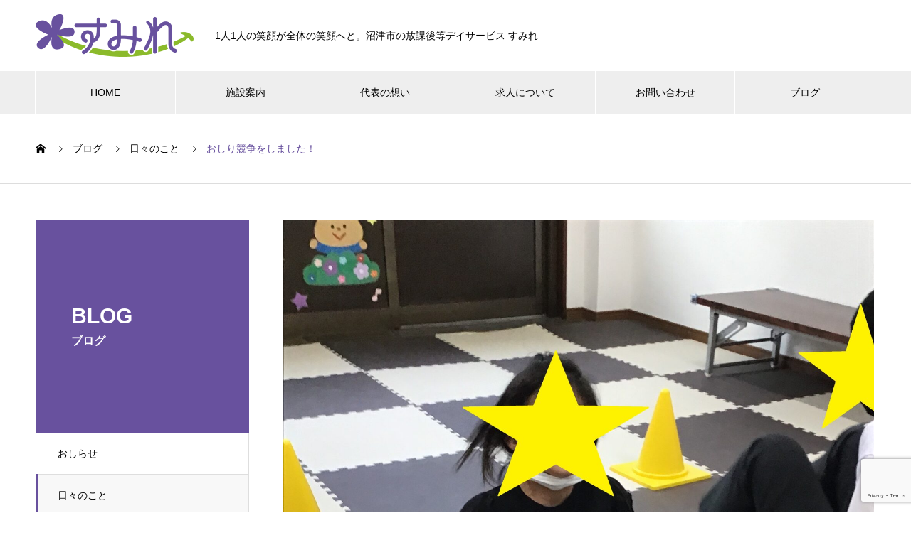

--- FILE ---
content_type: text/html; charset=UTF-8
request_url: https://sumire-slife.jp/blog/%E3%81%8A%E3%81%97%E3%82%8A%E7%AB%B6%E4%BA%89%E3%82%92%E3%81%97%E3%81%BE%E3%81%97%E3%81%9F%EF%BC%81/
body_size: 13761
content:

<!DOCTYPE html>
<html lang="ja"
	prefix="og: https://ogp.me/ns#"  prefix="og: http://ogp.me/ns#">
<head>
<!-- Google Tag Manager -->
<script>(function(w,d,s,l,i){w[l]=w[l]||[];w[l].push({'gtm.start':
new Date().getTime(),event:'gtm.js'});var f=d.getElementsByTagName(s)[0],
j=d.createElement(s),dl=l!='dataLayer'?'&l='+l:'';j.async=true;j.src=
'https://www.googletagmanager.com/gtm.js?id='+i+dl;f.parentNode.insertBefore(j,f);
})(window,document,'script','dataLayer','GTM-T83KQ27');</script>
<!-- End Google Tag Manager -->
<meta name="google-site-verification" content="jxy_qxDT-uUJbWjokqRWltWnAGJZLVn7ZexGmZtQ2hM" />
<meta charset="UTF-8">
  <meta name="viewport" content="width=device-width, initial-scale=1">
  <meta name="description" content="こんにちは、放課後デイサービスすみれです。今日はおしりを使ってどれだけ早く進めるか競争をしました！チームを組んで、1人1人おしりを使って進みます。">
  <title>おしり競争をしました！ | 放課後等デイサービス すみれ</title>

		<!-- All in One SEO 4.0.18 -->
		<meta name="description" content="こんにちは、放課後デイサービスすみれです。 今日はおしりを使ってどれだけ早く進めるか競争をしました！ チームを..."/>
		<link rel="canonical" href="https://sumire-slife.jp/blog/%e3%81%8a%e3%81%97%e3%82%8a%e7%ab%b6%e4%ba%89%e3%82%92%e3%81%97%e3%81%be%e3%81%97%e3%81%9f%ef%bc%81/" />
		<meta property="og:site_name" content="放課後等デイサービス すみれ | Just another WordPress site" />
		<meta property="og:type" content="article" />
		<meta property="og:title" content="おしり競争をしました！ | 放課後等デイサービス すみれ" />
		<meta property="og:description" content="こんにちは、放課後デイサービスすみれです。 今日はおしりを使ってどれだけ早く進めるか競争をしました！ チームを..." />
		<meta property="og:url" content="https://sumire-slife.jp/blog/%e3%81%8a%e3%81%97%e3%82%8a%e7%ab%b6%e4%ba%89%e3%82%92%e3%81%97%e3%81%be%e3%81%97%e3%81%9f%ef%bc%81/" />
		<meta property="article:published_time" content="2021-10-05T09:45:24Z" />
		<meta property="article:modified_time" content="2021-10-12T02:48:24Z" />
		<meta property="twitter:card" content="summary" />
		<meta property="twitter:domain" content="sumire-slife.jp" />
		<meta property="twitter:title" content="おしり競争をしました！ | 放課後等デイサービス すみれ" />
		<meta property="twitter:description" content="こんにちは、放課後デイサービスすみれです。 今日はおしりを使ってどれだけ早く進めるか競争をしました！ チームを..." />
		<script type="application/ld+json" class="aioseo-schema">
			{"@context":"https:\/\/schema.org","@graph":[{"@type":"WebSite","@id":"https:\/\/sumire-slife.jp\/#website","url":"https:\/\/sumire-slife.jp\/","name":"\u653e\u8ab2\u5f8c\u7b49\u30c7\u30a4\u30b5\u30fc\u30d3\u30b9 \u3059\u307f\u308c","description":"Just another WordPress site","publisher":{"@id":"https:\/\/sumire-slife.jp\/#organization"}},{"@type":"Organization","@id":"https:\/\/sumire-slife.jp\/#organization","name":"\u653e\u8ab2\u5f8c\u7b49\u30c7\u30a4\u30b5\u30fc\u30d3\u30b9 \u3059\u307f\u308c","url":"https:\/\/sumire-slife.jp\/"},{"@type":"BreadcrumbList","@id":"https:\/\/sumire-slife.jp\/blog\/%e3%81%8a%e3%81%97%e3%82%8a%e7%ab%b6%e4%ba%89%e3%82%92%e3%81%97%e3%81%be%e3%81%97%e3%81%9f%ef%bc%81\/#breadcrumblist","itemListElement":[{"@type":"ListItem","@id":"https:\/\/sumire-slife.jp\/#listItem","position":"1","item":{"@id":"https:\/\/sumire-slife.jp\/#item","name":"\u30db\u30fc\u30e0","description":"1\u4eba1\u4eba\u306e\u7b11\u9854\u304c\u5168\u4f53\u306e\u7b11\u9854\u3078\u3068\u301c\u5f53\u65bd\u8a2d\u304c\u304a\u5b50\u69d8\u3068\u4e00\u4f53\u3068\u306a\u308b\u3053\u3068\u306b\u3088\u3063\u3066\u7b11\u9854\u304c\u3042\u3075\u308c\u3001\u3067\u304d\u308b\uff01\u304c\u5897\u3048\u3066\u3044\u304d\u307e\u3059\u3002","url":"https:\/\/sumire-slife.jp\/"},"nextItem":"https:\/\/sumire-slife.jp\/blog\/%e3%81%8a%e3%81%97%e3%82%8a%e7%ab%b6%e4%ba%89%e3%82%92%e3%81%97%e3%81%be%e3%81%97%e3%81%9f%ef%bc%81\/#listItem"},{"@type":"ListItem","@id":"https:\/\/sumire-slife.jp\/blog\/%e3%81%8a%e3%81%97%e3%82%8a%e7%ab%b6%e4%ba%89%e3%82%92%e3%81%97%e3%81%be%e3%81%97%e3%81%9f%ef%bc%81\/#listItem","position":"2","item":{"@id":"https:\/\/sumire-slife.jp\/blog\/%e3%81%8a%e3%81%97%e3%82%8a%e7%ab%b6%e4%ba%89%e3%82%92%e3%81%97%e3%81%be%e3%81%97%e3%81%9f%ef%bc%81\/#item","name":"\u304a\u3057\u308a\u7af6\u4e89\u3092\u3057\u307e\u3057\u305f\uff01","description":"\u3053\u3093\u306b\u3061\u306f\u3001\u653e\u8ab2\u5f8c\u30c7\u30a4\u30b5\u30fc\u30d3\u30b9\u3059\u307f\u308c\u3067\u3059\u3002 \u4eca\u65e5\u306f\u304a\u3057\u308a\u3092\u4f7f\u3063\u3066\u3069\u308c\u3060\u3051\u65e9\u304f\u9032\u3081\u308b\u304b\u7af6\u4e89\u3092\u3057\u307e\u3057\u305f\uff01 \u30c1\u30fc\u30e0\u3092...","url":"https:\/\/sumire-slife.jp\/blog\/%e3%81%8a%e3%81%97%e3%82%8a%e7%ab%b6%e4%ba%89%e3%82%92%e3%81%97%e3%81%be%e3%81%97%e3%81%9f%ef%bc%81\/"},"previousItem":"https:\/\/sumire-slife.jp\/#listItem"}]},{"@type":"Person","@id":"https:\/\/sumire-slife.jp\/author\/site_master\/#author","url":"https:\/\/sumire-slife.jp\/author\/site_master\/","name":"site_master","image":{"@type":"ImageObject","@id":"https:\/\/sumire-slife.jp\/blog\/%e3%81%8a%e3%81%97%e3%82%8a%e7%ab%b6%e4%ba%89%e3%82%92%e3%81%97%e3%81%be%e3%81%97%e3%81%9f%ef%bc%81\/#authorImage","url":"https:\/\/secure.gravatar.com\/avatar\/56866e296706eb1958889ae76515fc6dbea8e5166fff4631687f03fe27bd0637?s=96&d=mm&r=g","width":"96","height":"96","caption":"site_master"}},{"@type":"WebPage","@id":"https:\/\/sumire-slife.jp\/blog\/%e3%81%8a%e3%81%97%e3%82%8a%e7%ab%b6%e4%ba%89%e3%82%92%e3%81%97%e3%81%be%e3%81%97%e3%81%9f%ef%bc%81\/#webpage","url":"https:\/\/sumire-slife.jp\/blog\/%e3%81%8a%e3%81%97%e3%82%8a%e7%ab%b6%e4%ba%89%e3%82%92%e3%81%97%e3%81%be%e3%81%97%e3%81%9f%ef%bc%81\/","name":"\u304a\u3057\u308a\u7af6\u4e89\u3092\u3057\u307e\u3057\u305f\uff01 | \u653e\u8ab2\u5f8c\u7b49\u30c7\u30a4\u30b5\u30fc\u30d3\u30b9 \u3059\u307f\u308c","description":"\u3053\u3093\u306b\u3061\u306f\u3001\u653e\u8ab2\u5f8c\u30c7\u30a4\u30b5\u30fc\u30d3\u30b9\u3059\u307f\u308c\u3067\u3059\u3002 \u4eca\u65e5\u306f\u304a\u3057\u308a\u3092\u4f7f\u3063\u3066\u3069\u308c\u3060\u3051\u65e9\u304f\u9032\u3081\u308b\u304b\u7af6\u4e89\u3092\u3057\u307e\u3057\u305f\uff01 \u30c1\u30fc\u30e0\u3092...","inLanguage":"ja","isPartOf":{"@id":"https:\/\/sumire-slife.jp\/#website"},"breadcrumb":{"@id":"https:\/\/sumire-slife.jp\/blog\/%e3%81%8a%e3%81%97%e3%82%8a%e7%ab%b6%e4%ba%89%e3%82%92%e3%81%97%e3%81%be%e3%81%97%e3%81%9f%ef%bc%81\/#breadcrumblist"},"author":"https:\/\/sumire-slife.jp\/blog\/%e3%81%8a%e3%81%97%e3%82%8a%e7%ab%b6%e4%ba%89%e3%82%92%e3%81%97%e3%81%be%e3%81%97%e3%81%9f%ef%bc%81\/#author","creator":"https:\/\/sumire-slife.jp\/blog\/%e3%81%8a%e3%81%97%e3%82%8a%e7%ab%b6%e4%ba%89%e3%82%92%e3%81%97%e3%81%be%e3%81%97%e3%81%9f%ef%bc%81\/#author","image":{"@type":"ImageObject","@id":"https:\/\/sumire-slife.jp\/#mainImage","url":"https:\/\/sumire-slife.jp\/wp-content\/uploads\/2021\/10\/5-1-scaled.jpg","width":"1920","height":"2560"},"primaryImageOfPage":{"@id":"https:\/\/sumire-slife.jp\/blog\/%e3%81%8a%e3%81%97%e3%82%8a%e7%ab%b6%e4%ba%89%e3%82%92%e3%81%97%e3%81%be%e3%81%97%e3%81%9f%ef%bc%81\/#mainImage"},"datePublished":"2021-10-05T09:45:24+09:00","dateModified":"2021-10-12T02:48:24+09:00"}]}
		</script>
		<!-- All in One SEO -->

<link rel='dns-prefetch' href='//www.google.com' />
<link rel="alternate" type="application/rss+xml" title="放課後等デイサービス すみれ &raquo; フィード" href="https://sumire-slife.jp/feed/" />
<link rel="alternate" type="application/rss+xml" title="放課後等デイサービス すみれ &raquo; コメントフィード" href="https://sumire-slife.jp/comments/feed/" />
<link rel="alternate" title="oEmbed (JSON)" type="application/json+oembed" href="https://sumire-slife.jp/wp-json/oembed/1.0/embed?url=https%3A%2F%2Fsumire-slife.jp%2Fblog%2F%25e3%2581%258a%25e3%2581%2597%25e3%2582%258a%25e7%25ab%25b6%25e4%25ba%2589%25e3%2582%2592%25e3%2581%2597%25e3%2581%25be%25e3%2581%2597%25e3%2581%259f%25ef%25bc%2581%2F" />
<link rel="alternate" title="oEmbed (XML)" type="text/xml+oembed" href="https://sumire-slife.jp/wp-json/oembed/1.0/embed?url=https%3A%2F%2Fsumire-slife.jp%2Fblog%2F%25e3%2581%258a%25e3%2581%2597%25e3%2582%258a%25e7%25ab%25b6%25e4%25ba%2589%25e3%2582%2592%25e3%2581%2597%25e3%2581%25be%25e3%2581%2597%25e3%2581%259f%25ef%25bc%2581%2F&#038;format=xml" />
		<!-- This site uses the Google Analytics by MonsterInsights plugin v7.17.0 - Using Analytics tracking - https://www.monsterinsights.com/ -->
		<!-- Note: MonsterInsights is not currently configured on this site. The site owner needs to authenticate with Google Analytics in the MonsterInsights settings panel. -->
					<!-- No UA code set -->
				<!-- / Google Analytics by MonsterInsights -->
		<style id='wp-img-auto-sizes-contain-inline-css' type='text/css'>
img:is([sizes=auto i],[sizes^="auto," i]){contain-intrinsic-size:3000px 1500px}
/*# sourceURL=wp-img-auto-sizes-contain-inline-css */
</style>
<style id='wp-emoji-styles-inline-css' type='text/css'>

	img.wp-smiley, img.emoji {
		display: inline !important;
		border: none !important;
		box-shadow: none !important;
		height: 1em !important;
		width: 1em !important;
		margin: 0 0.07em !important;
		vertical-align: -0.1em !important;
		background: none !important;
		padding: 0 !important;
	}
/*# sourceURL=wp-emoji-styles-inline-css */
</style>
<style id='wp-block-library-inline-css' type='text/css'>
:root{--wp-block-synced-color:#7a00df;--wp-block-synced-color--rgb:122,0,223;--wp-bound-block-color:var(--wp-block-synced-color);--wp-editor-canvas-background:#ddd;--wp-admin-theme-color:#007cba;--wp-admin-theme-color--rgb:0,124,186;--wp-admin-theme-color-darker-10:#006ba1;--wp-admin-theme-color-darker-10--rgb:0,107,160.5;--wp-admin-theme-color-darker-20:#005a87;--wp-admin-theme-color-darker-20--rgb:0,90,135;--wp-admin-border-width-focus:2px}@media (min-resolution:192dpi){:root{--wp-admin-border-width-focus:1.5px}}.wp-element-button{cursor:pointer}:root .has-very-light-gray-background-color{background-color:#eee}:root .has-very-dark-gray-background-color{background-color:#313131}:root .has-very-light-gray-color{color:#eee}:root .has-very-dark-gray-color{color:#313131}:root .has-vivid-green-cyan-to-vivid-cyan-blue-gradient-background{background:linear-gradient(135deg,#00d084,#0693e3)}:root .has-purple-crush-gradient-background{background:linear-gradient(135deg,#34e2e4,#4721fb 50%,#ab1dfe)}:root .has-hazy-dawn-gradient-background{background:linear-gradient(135deg,#faaca8,#dad0ec)}:root .has-subdued-olive-gradient-background{background:linear-gradient(135deg,#fafae1,#67a671)}:root .has-atomic-cream-gradient-background{background:linear-gradient(135deg,#fdd79a,#004a59)}:root .has-nightshade-gradient-background{background:linear-gradient(135deg,#330968,#31cdcf)}:root .has-midnight-gradient-background{background:linear-gradient(135deg,#020381,#2874fc)}:root{--wp--preset--font-size--normal:16px;--wp--preset--font-size--huge:42px}.has-regular-font-size{font-size:1em}.has-larger-font-size{font-size:2.625em}.has-normal-font-size{font-size:var(--wp--preset--font-size--normal)}.has-huge-font-size{font-size:var(--wp--preset--font-size--huge)}.has-text-align-center{text-align:center}.has-text-align-left{text-align:left}.has-text-align-right{text-align:right}.has-fit-text{white-space:nowrap!important}#end-resizable-editor-section{display:none}.aligncenter{clear:both}.items-justified-left{justify-content:flex-start}.items-justified-center{justify-content:center}.items-justified-right{justify-content:flex-end}.items-justified-space-between{justify-content:space-between}.screen-reader-text{border:0;clip-path:inset(50%);height:1px;margin:-1px;overflow:hidden;padding:0;position:absolute;width:1px;word-wrap:normal!important}.screen-reader-text:focus{background-color:#ddd;clip-path:none;color:#444;display:block;font-size:1em;height:auto;left:5px;line-height:normal;padding:15px 23px 14px;text-decoration:none;top:5px;width:auto;z-index:100000}html :where(.has-border-color){border-style:solid}html :where([style*=border-top-color]){border-top-style:solid}html :where([style*=border-right-color]){border-right-style:solid}html :where([style*=border-bottom-color]){border-bottom-style:solid}html :where([style*=border-left-color]){border-left-style:solid}html :where([style*=border-width]){border-style:solid}html :where([style*=border-top-width]){border-top-style:solid}html :where([style*=border-right-width]){border-right-style:solid}html :where([style*=border-bottom-width]){border-bottom-style:solid}html :where([style*=border-left-width]){border-left-style:solid}html :where(img[class*=wp-image-]){height:auto;max-width:100%}:where(figure){margin:0 0 1em}html :where(.is-position-sticky){--wp-admin--admin-bar--position-offset:var(--wp-admin--admin-bar--height,0px)}@media screen and (max-width:600px){html :where(.is-position-sticky){--wp-admin--admin-bar--position-offset:0px}}

/*# sourceURL=wp-block-library-inline-css */
</style><style id='global-styles-inline-css' type='text/css'>
:root{--wp--preset--aspect-ratio--square: 1;--wp--preset--aspect-ratio--4-3: 4/3;--wp--preset--aspect-ratio--3-4: 3/4;--wp--preset--aspect-ratio--3-2: 3/2;--wp--preset--aspect-ratio--2-3: 2/3;--wp--preset--aspect-ratio--16-9: 16/9;--wp--preset--aspect-ratio--9-16: 9/16;--wp--preset--color--black: #000000;--wp--preset--color--cyan-bluish-gray: #abb8c3;--wp--preset--color--white: #ffffff;--wp--preset--color--pale-pink: #f78da7;--wp--preset--color--vivid-red: #cf2e2e;--wp--preset--color--luminous-vivid-orange: #ff6900;--wp--preset--color--luminous-vivid-amber: #fcb900;--wp--preset--color--light-green-cyan: #7bdcb5;--wp--preset--color--vivid-green-cyan: #00d084;--wp--preset--color--pale-cyan-blue: #8ed1fc;--wp--preset--color--vivid-cyan-blue: #0693e3;--wp--preset--color--vivid-purple: #9b51e0;--wp--preset--gradient--vivid-cyan-blue-to-vivid-purple: linear-gradient(135deg,rgb(6,147,227) 0%,rgb(155,81,224) 100%);--wp--preset--gradient--light-green-cyan-to-vivid-green-cyan: linear-gradient(135deg,rgb(122,220,180) 0%,rgb(0,208,130) 100%);--wp--preset--gradient--luminous-vivid-amber-to-luminous-vivid-orange: linear-gradient(135deg,rgb(252,185,0) 0%,rgb(255,105,0) 100%);--wp--preset--gradient--luminous-vivid-orange-to-vivid-red: linear-gradient(135deg,rgb(255,105,0) 0%,rgb(207,46,46) 100%);--wp--preset--gradient--very-light-gray-to-cyan-bluish-gray: linear-gradient(135deg,rgb(238,238,238) 0%,rgb(169,184,195) 100%);--wp--preset--gradient--cool-to-warm-spectrum: linear-gradient(135deg,rgb(74,234,220) 0%,rgb(151,120,209) 20%,rgb(207,42,186) 40%,rgb(238,44,130) 60%,rgb(251,105,98) 80%,rgb(254,248,76) 100%);--wp--preset--gradient--blush-light-purple: linear-gradient(135deg,rgb(255,206,236) 0%,rgb(152,150,240) 100%);--wp--preset--gradient--blush-bordeaux: linear-gradient(135deg,rgb(254,205,165) 0%,rgb(254,45,45) 50%,rgb(107,0,62) 100%);--wp--preset--gradient--luminous-dusk: linear-gradient(135deg,rgb(255,203,112) 0%,rgb(199,81,192) 50%,rgb(65,88,208) 100%);--wp--preset--gradient--pale-ocean: linear-gradient(135deg,rgb(255,245,203) 0%,rgb(182,227,212) 50%,rgb(51,167,181) 100%);--wp--preset--gradient--electric-grass: linear-gradient(135deg,rgb(202,248,128) 0%,rgb(113,206,126) 100%);--wp--preset--gradient--midnight: linear-gradient(135deg,rgb(2,3,129) 0%,rgb(40,116,252) 100%);--wp--preset--font-size--small: 13px;--wp--preset--font-size--medium: 20px;--wp--preset--font-size--large: 36px;--wp--preset--font-size--x-large: 42px;--wp--preset--spacing--20: 0.44rem;--wp--preset--spacing--30: 0.67rem;--wp--preset--spacing--40: 1rem;--wp--preset--spacing--50: 1.5rem;--wp--preset--spacing--60: 2.25rem;--wp--preset--spacing--70: 3.38rem;--wp--preset--spacing--80: 5.06rem;--wp--preset--shadow--natural: 6px 6px 9px rgba(0, 0, 0, 0.2);--wp--preset--shadow--deep: 12px 12px 50px rgba(0, 0, 0, 0.4);--wp--preset--shadow--sharp: 6px 6px 0px rgba(0, 0, 0, 0.2);--wp--preset--shadow--outlined: 6px 6px 0px -3px rgb(255, 255, 255), 6px 6px rgb(0, 0, 0);--wp--preset--shadow--crisp: 6px 6px 0px rgb(0, 0, 0);}:where(.is-layout-flex){gap: 0.5em;}:where(.is-layout-grid){gap: 0.5em;}body .is-layout-flex{display: flex;}.is-layout-flex{flex-wrap: wrap;align-items: center;}.is-layout-flex > :is(*, div){margin: 0;}body .is-layout-grid{display: grid;}.is-layout-grid > :is(*, div){margin: 0;}:where(.wp-block-columns.is-layout-flex){gap: 2em;}:where(.wp-block-columns.is-layout-grid){gap: 2em;}:where(.wp-block-post-template.is-layout-flex){gap: 1.25em;}:where(.wp-block-post-template.is-layout-grid){gap: 1.25em;}.has-black-color{color: var(--wp--preset--color--black) !important;}.has-cyan-bluish-gray-color{color: var(--wp--preset--color--cyan-bluish-gray) !important;}.has-white-color{color: var(--wp--preset--color--white) !important;}.has-pale-pink-color{color: var(--wp--preset--color--pale-pink) !important;}.has-vivid-red-color{color: var(--wp--preset--color--vivid-red) !important;}.has-luminous-vivid-orange-color{color: var(--wp--preset--color--luminous-vivid-orange) !important;}.has-luminous-vivid-amber-color{color: var(--wp--preset--color--luminous-vivid-amber) !important;}.has-light-green-cyan-color{color: var(--wp--preset--color--light-green-cyan) !important;}.has-vivid-green-cyan-color{color: var(--wp--preset--color--vivid-green-cyan) !important;}.has-pale-cyan-blue-color{color: var(--wp--preset--color--pale-cyan-blue) !important;}.has-vivid-cyan-blue-color{color: var(--wp--preset--color--vivid-cyan-blue) !important;}.has-vivid-purple-color{color: var(--wp--preset--color--vivid-purple) !important;}.has-black-background-color{background-color: var(--wp--preset--color--black) !important;}.has-cyan-bluish-gray-background-color{background-color: var(--wp--preset--color--cyan-bluish-gray) !important;}.has-white-background-color{background-color: var(--wp--preset--color--white) !important;}.has-pale-pink-background-color{background-color: var(--wp--preset--color--pale-pink) !important;}.has-vivid-red-background-color{background-color: var(--wp--preset--color--vivid-red) !important;}.has-luminous-vivid-orange-background-color{background-color: var(--wp--preset--color--luminous-vivid-orange) !important;}.has-luminous-vivid-amber-background-color{background-color: var(--wp--preset--color--luminous-vivid-amber) !important;}.has-light-green-cyan-background-color{background-color: var(--wp--preset--color--light-green-cyan) !important;}.has-vivid-green-cyan-background-color{background-color: var(--wp--preset--color--vivid-green-cyan) !important;}.has-pale-cyan-blue-background-color{background-color: var(--wp--preset--color--pale-cyan-blue) !important;}.has-vivid-cyan-blue-background-color{background-color: var(--wp--preset--color--vivid-cyan-blue) !important;}.has-vivid-purple-background-color{background-color: var(--wp--preset--color--vivid-purple) !important;}.has-black-border-color{border-color: var(--wp--preset--color--black) !important;}.has-cyan-bluish-gray-border-color{border-color: var(--wp--preset--color--cyan-bluish-gray) !important;}.has-white-border-color{border-color: var(--wp--preset--color--white) !important;}.has-pale-pink-border-color{border-color: var(--wp--preset--color--pale-pink) !important;}.has-vivid-red-border-color{border-color: var(--wp--preset--color--vivid-red) !important;}.has-luminous-vivid-orange-border-color{border-color: var(--wp--preset--color--luminous-vivid-orange) !important;}.has-luminous-vivid-amber-border-color{border-color: var(--wp--preset--color--luminous-vivid-amber) !important;}.has-light-green-cyan-border-color{border-color: var(--wp--preset--color--light-green-cyan) !important;}.has-vivid-green-cyan-border-color{border-color: var(--wp--preset--color--vivid-green-cyan) !important;}.has-pale-cyan-blue-border-color{border-color: var(--wp--preset--color--pale-cyan-blue) !important;}.has-vivid-cyan-blue-border-color{border-color: var(--wp--preset--color--vivid-cyan-blue) !important;}.has-vivid-purple-border-color{border-color: var(--wp--preset--color--vivid-purple) !important;}.has-vivid-cyan-blue-to-vivid-purple-gradient-background{background: var(--wp--preset--gradient--vivid-cyan-blue-to-vivid-purple) !important;}.has-light-green-cyan-to-vivid-green-cyan-gradient-background{background: var(--wp--preset--gradient--light-green-cyan-to-vivid-green-cyan) !important;}.has-luminous-vivid-amber-to-luminous-vivid-orange-gradient-background{background: var(--wp--preset--gradient--luminous-vivid-amber-to-luminous-vivid-orange) !important;}.has-luminous-vivid-orange-to-vivid-red-gradient-background{background: var(--wp--preset--gradient--luminous-vivid-orange-to-vivid-red) !important;}.has-very-light-gray-to-cyan-bluish-gray-gradient-background{background: var(--wp--preset--gradient--very-light-gray-to-cyan-bluish-gray) !important;}.has-cool-to-warm-spectrum-gradient-background{background: var(--wp--preset--gradient--cool-to-warm-spectrum) !important;}.has-blush-light-purple-gradient-background{background: var(--wp--preset--gradient--blush-light-purple) !important;}.has-blush-bordeaux-gradient-background{background: var(--wp--preset--gradient--blush-bordeaux) !important;}.has-luminous-dusk-gradient-background{background: var(--wp--preset--gradient--luminous-dusk) !important;}.has-pale-ocean-gradient-background{background: var(--wp--preset--gradient--pale-ocean) !important;}.has-electric-grass-gradient-background{background: var(--wp--preset--gradient--electric-grass) !important;}.has-midnight-gradient-background{background: var(--wp--preset--gradient--midnight) !important;}.has-small-font-size{font-size: var(--wp--preset--font-size--small) !important;}.has-medium-font-size{font-size: var(--wp--preset--font-size--medium) !important;}.has-large-font-size{font-size: var(--wp--preset--font-size--large) !important;}.has-x-large-font-size{font-size: var(--wp--preset--font-size--x-large) !important;}
/*# sourceURL=global-styles-inline-css */
</style>

<style id='classic-theme-styles-inline-css' type='text/css'>
/*! This file is auto-generated */
.wp-block-button__link{color:#fff;background-color:#32373c;border-radius:9999px;box-shadow:none;text-decoration:none;padding:calc(.667em + 2px) calc(1.333em + 2px);font-size:1.125em}.wp-block-file__button{background:#32373c;color:#fff;text-decoration:none}
/*# sourceURL=/wp-includes/css/classic-themes.min.css */
</style>
<link rel='stylesheet' id='contact-form-7-css' href='https://sumire-slife.jp/wp-content/plugins/contact-form-7/includes/css/styles.css?ver=5.4' type='text/css' media='all' />
<link rel='stylesheet' id='wpcf7-redirect-script-frontend-css' href='https://sumire-slife.jp/wp-content/plugins/wpcf7-redirect/build/css/wpcf7-redirect-frontend.min.css?ver=6.9' type='text/css' media='all' />
<link rel='stylesheet' id='parent-style-css' href='https://sumire-slife.jp/wp-content/themes/nano_tcd065/style.css?ver=6.9' type='text/css' media='all' />
<link rel='stylesheet' id='nano-style-css' href='https://sumire-slife.jp/wp-content/themes/nano_tcd065_child/style.css?ver=1.3' type='text/css' media='all' />
<script type="text/javascript" src="https://sumire-slife.jp/wp-includes/js/jquery/jquery.min.js?ver=3.7.1" id="jquery-core-js"></script>
<script type="text/javascript" src="https://sumire-slife.jp/wp-includes/js/jquery/jquery-migrate.min.js?ver=3.4.1" id="jquery-migrate-js"></script>
<link rel="https://api.w.org/" href="https://sumire-slife.jp/wp-json/" /><link rel='shortlink' href='https://sumire-slife.jp/?p=392' />
<link rel="shortcut icon" href="https://sumire-slife.jp/wp-content/uploads/2021/03/fav.png">
<style>
.c-comment__form-submit:hover,.p-cb__item-btn a,.c-pw__btn,.p-readmore__btn:hover,.p-page-links a:hover span,.p-page-links > span,.p-pager a:hover,.p-pager span,.p-pagetop:focus,.p-pagetop:hover,.p-widget__title{background: #68519e}.p-breadcrumb__item{color: #68519e}.widget_nav_menu a:hover,.p-article02 a:hover .p-article02__title{color: #80769e}.p-entry__body a{color: #d90000}body{font-family: Verdana, "ヒラギノ角ゴ ProN W3", "Hiragino Kaku Gothic ProN", "メイリオ", Meiryo, sans-serif}.c-logo,.p-page-header__title,.p-banner__title,.p-cover__title,.p-archive-header__title,.p-article05__title,.p-article09__title,.p-cb__item-title,.p-article11__title,.p-article12__title,.p-index-content01__title,.p-header-content__title,.p-megamenu01__item-list > li > a,.p-article13__title,.p-megamenu02__title,.p-cover__header-title{font-family: "Segoe UI", Verdana, "游ゴシック", YuGothic, "Hiragino Kaku Gothic ProN", Meiryo, sans-serif}.p-hover-effect--type1:hover img{-webkit-transform: scale(1.2);transform: scale(1.2)}.p-blog__title{color: #000000;font-size: 28px}.p-cat--2{color: #000000;border: 1px solid #000000}.p-cat--5{color: #000000;border: 1px solid #000000}.p-cat--8{color: #000000;border: 1px solid #000000}.p-cat--11{color: #000000;border: 1px solid #000000}.p-cat--1{color: ;border: 1px solid }.p-cat--6{color: ;border: 1px solid }.p-article04:hover a .p-article04__title{color: #68519e}.p-article06__content{border-left: 4px solid #68519e}.p-article06__title a:hover{color: #68519e}.p-article06__cat:hover{background: #68519e}.l-header{background: #ffffff}.l-header--fixed.is-active{background: #ffffff}.l-header__desc{color: #000000;font-size: 14px}.l-header__nav{background: #eeeeee}.p-global-nav > li > a,.p-menu-btn{color: #000000}.p-global-nav > li > a:hover,.p-global-nav > .current-menu-item > a{background: #68519e;color: #ffffff}.p-global-nav .sub-menu a{background: #8e81aa;color: #ffffff}.p-global-nav .sub-menu a:hover{background: #68519e;color: #ffffff}.p-global-nav .menu-item-has-children > a > .p-global-nav__toggle::before{border-color: #000000}.p-megamenu02::before{background: #d80100}.p-megamenu02__list a:hover .p-article13__title{color: #d80100}.p-footer-banners{background: #f4f4f4}.p-info{background: #ffffff;color: #000000}.p-info__logo{font-size: 40px}.p-info__desc{color: #000000;font-size: 14px}.p-footer-widgets{background: #f9f9f9;color: #000000}.p-footer-widget__title{color: }.p-footer-nav{background: #ffffff;color: #000000}.p-footer-nav a{color: #000000}.p-footer-nav a:hover{color: #000000}.p-copyright{background: #68519e}.p-blog__title,.p-entry,.p-headline,.p-cat-list__title{border-top: 3px solid #68519e}.p-works-entry__header{border-bottom: 3px solid #68519e}.p-article01 a:hover .p-article01__title,.p-article03 a:hover .p-article03__title,.p-article05__link,.p-article08__title a:hover,.p-article09__link,.p-article07 a:hover .p-article07__title,.p-article10 a:hover .p-article10__title{color: #68519e}.p-page-header,.p-list__item a::before,.p-cover__header,.p-works-entry__cat:hover,.p-service-cat-header{background: #68519e}.p-page-header__title,.p-cover__header-title{color: #ffffff;font-size: 30px}.p-page-header__sub,.p-cover__header-sub{color: #ffffff;font-size: 16px}.p-works-entry__title{font-size: 32px}.p-entry__body{font-size: 16px}@media screen and (max-width: 767px) {.p-blog__title{font-size: 24px}.p-list .is-current > a{color: #68519e}.p-works-entry__title{font-size: 20px}.p-entry__body{font-size: 14px}}@media screen and (max-width: 1199px) {.p-global-nav > li > a,.p-global-nav > li > a:hover{background: #ffffff;color: #0a0a0a}}@media screen and (max-width: 991px) {.p-page-header__title,.p-cover__header-title{font-size: 20px}.p-page-header__sub,.p-cover__header-sub{font-size: 14px}}.c-load--type1 { border: 3px solid rgba(104, 81, 158, 0.2); border-top-color: #68519e; }
.p-index-content02 .p-btn{display:none;}

#nav_menu-2 .menu-footer-widget04-container #menu-footer-widget04 li{line-height: 1;margin-bottom: 16px;}
#nav_menu-2 .menu-footer-widget04-container #menu-footer-widget04 li a{font-size: 16px;font-weight: bold;color: #68519e;}

.l-footer a.ft-link{display:block;font-size: 16px;font-weight: bold;color: #68519e;margin-bottom: 12px;}
.ft-list li{list-style-type: none;font-size: 14px;line-height: 2.2;margin-bottom: 0;}

#tcd-pb-wrap .tcd-pb-row .tcd-pb-row-inner .tcd-pb-col .tcd-pb-widget h3.pb_headline.pb_font_family_type1{font-size: 28px;text-align:center;}

#custom_html-2 .custom-html-widget .ft-link {color: #68519e;}
#custom_html-3 .custom-html-widget .ft-link {color: #68519e;}
#custom_html-4 .custom-html-widget .ft-link {color: #68519e;}

@media screen and (max-width: 767px){
#tcd-pb-wrap .tcd-pb-row .tcd-pb-row-inner .tcd-pb-col .tcd-pb-widget h3.pb_headline.pb_font_family_type1{font-size: 24px;}
}

.row7 table.pb_simple_table th{width: 50%;}

.disable-item .wpcf7-radio .last{color:#666;}
.disable-item .wpcf7-radio .last input{pointer-events : none; }

.p-info__desc {line-height: 20px;}

h3 .line {
  border-bottom: solid 5px #68519e; }

.p-global-nav > li  {
  align-self: center;
}

.ft-list li {
  line-height: 1.3;
  padding-bottom: 10px;}

.p-global-nav > li:nth-child(2):hover {
  background-color: #68519e;
}

.p-index-content05__item {
  margin-bottom: 50px;
}

@media screen and (min-width: 1200px) {
.p-global-nav > li > a {
  padding: 0px 10px!important;
}
}</style>
</head>
<body data-rsssl=1 class="wp-singular works-template-default single single-works postid-392 wp-theme-nano_tcd065 wp-child-theme-nano_tcd065_child">
<!-- Google Tag Manager (noscript) -->
<noscript><iframe src="https://www.googletagmanager.com/ns.html?id=GTM-T83KQ27"
height="0" width="0" style="display:none;visibility:hidden"></iframe></noscript>
<!-- End Google Tag Manager (noscript) -->
  <div id="site_loader_overlay">
  <div id="site_loader_animation" class="c-load--type1">
      </div>
</div>

  <header id="js-header" class="l-header">
    <div class="l-header__inner l-inner">

      <div class="l-header__logo c-logo">
    <a href="https://sumire-slife.jp/">
    <img src="https://sumire-slife.jp/wp-content/uploads/2021/03/logo.png" alt="放課後等デイサービス すみれ" width="222">
  </a>
  </div>

      <p class="l-header__desc">1人1人の笑顔が全体の笑顔へと。沼津市の放課後等デイサービス すみれ</p>

      
    </div>
    <button id="js-menu-btn" class="p-menu-btn c-menu-btn"></button>
    <nav id="js-header__nav" class="l-header__nav">
      <ul id="js-global-nav" class="p-global-nav l-inner"><li id="menu-item-57" class="menu-item menu-item-type-custom menu-item-object-custom menu-item-home menu-item-57"><a href="https://sumire-slife.jp/">HOME<span class="p-global-nav__toggle"></span></a></li>
<li id="menu-item-898" class="menu-item menu-item-type-custom menu-item-object-custom menu-item-has-children menu-item-898"><a>施設案内<span class="p-global-nav__toggle"></span></a>
<ul class="sub-menu">
	<li id="menu-item-767" class="menu-item menu-item-type-post_type menu-item-object-page menu-item-767"><a href="https://sumire-slife.jp/guide_sumire/">すみれ 沼津教室<span class="p-global-nav__toggle"></span></a></li>
	<li id="menu-item-753" class="menu-item menu-item-type-post_type menu-item-object-page menu-item-753"><a href="https://sumire-slife.jp/guide_sumireminamiissiki/">すみれ 南一色教室<span class="p-global-nav__toggle"></span></a></li>
	<li id="menu-item-899" class="menu-item menu-item-type-post_type menu-item-object-page menu-item-899"><a href="https://sumire-slife.jp/sumiresimotogari/">すみれ 下土狩教室<span class="p-global-nav__toggle"></span></a></li>
</ul>
</li>
<li id="menu-item-81" class="menu-item menu-item-type-post_type menu-item-object-page menu-item-81"><a href="https://sumire-slife.jp/greeting/">代表の想い<span class="p-global-nav__toggle"></span></a></li>
<li id="menu-item-79" class="menu-item menu-item-type-post_type menu-item-object-page menu-item-79"><a href="https://sumire-slife.jp/recruit/">求人について<span class="p-global-nav__toggle"></span></a></li>
<li id="menu-item-77" class="menu-item menu-item-type-post_type menu-item-object-page menu-item-77"><a href="https://sumire-slife.jp/contact/">お問い合わせ<span class="p-global-nav__toggle"></span></a></li>
<li id="menu-item-84" class="menu-item menu-item-type-custom menu-item-object-custom menu-item-84"><a href="https://sumire-slife.jp/blog/">ブログ<span class="p-global-nav__toggle"></span></a></li>
</ul>      <button id="js-header__nav-close" class="l-header__nav-close p-close-btn">閉じる</button>
    </nav>

    
  </header>
  <main class="l-main">

<ol class="p-breadcrumb c-breadcrumb l-inner" itemscope itemtype="http://schema.org/BreadcrumbList">
<li class="p-breadcrumb__item c-breadcrumb__item c-breadcrumb__item--home" itemprop="itemListElement" itemscope itemtype="http://schema.org/ListItem"><a href="https://sumire-slife.jp/" itemprop="item"><span itemprop="name">HOME</span></a><meta itemprop="position" content="1"></li>
<li class="p-breadcrumb__item c-breadcrumb__item" itemprop="itemListElement" itemscope itemtype="http://schema.org/ListItem"><a href="https://sumire-slife.jp/blog/" itemprop="item"><span itemprop="name">ブログ</span></a><meta itemprop="position" content="2"></li>
<li class="p-breadcrumb__item c-breadcrumb__item" itemprop="itemListElement" itemscope itemtype="http://schema.org/ListItem"><a href="https://sumire-slife.jp/blog_category/%e6%97%a5%e3%80%85%e3%81%ae%e3%81%93%e3%81%a8/" itemprop="item"><span itemprop="name">日々のこと</span></a><meta itemprop="position" content="3"></li>
<li class="p-breadcrumb__item c-breadcrumb__item" itemprop="itemListElement" itemscope itemtype="http://schema.org/ListItem"><span itemprop="name">おしり競争をしました！</span><meta itemprop="position" content="4"></li>
</ol>

<div class="l-contents l-contents--grid">

  <div class="l-contents__inner l-inner">

    <header class="l-page-header">
  <div class="p-page-header">
    <h1 class="p-page-header__title">BLOG</h1>
    <p class="p-page-header__sub">ブログ</p>
  </div>
  <ul id="js-list" class="p-list">
<li class="p-list__item"><a href="https://sumire-slife.jp/blog_category/%e3%81%8a%e3%81%97%e3%82%89%e3%81%9b/">おしらせ</a></li><li class="p-list__item is-current is-parent"><a href="https://sumire-slife.jp/blog_category/%e6%97%a5%e3%80%85%e3%81%ae%e3%81%93%e3%81%a8/">日々のこと</a></li></ul>
</header>

    <div class="l-primary">

            <article class="p-works-entry">
        <header class="p-works-entry__header">

          			    <div class="p-works-entry__img">
            <img width="1920" height="2560" src="https://sumire-slife.jp/wp-content/uploads/2021/10/5-1-scaled.jpg" class="attachment-full size-full wp-post-image" alt="" decoding="async" fetchpriority="high" srcset="https://sumire-slife.jp/wp-content/uploads/2021/10/5-1-scaled.jpg 1920w, https://sumire-slife.jp/wp-content/uploads/2021/10/5-1-225x300.jpg 225w, https://sumire-slife.jp/wp-content/uploads/2021/10/5-1-768x1024.jpg 768w, https://sumire-slife.jp/wp-content/uploads/2021/10/5-1-1152x1536.jpg 1152w, https://sumire-slife.jp/wp-content/uploads/2021/10/5-1-1536x2048.jpg 1536w" sizes="(max-width: 1920px) 100vw, 1920px" />          </div>
          
                    <a class="p-works-entry__cat" href="https://sumire-slife.jp/blog_category/%e6%97%a5%e3%80%85%e3%81%ae%e3%81%93%e3%81%a8/">日々のこと</a>
          
          <h1 class="p-works-entry__title">おしり競争をしました！</h1>
        </header>

        <div class="p-entry__body">
        <p>こんにちは、放課後デイサービスすみれです。</p>
<p>今日はおしりを使ってどれだけ早く進めるか競争をしました！<br />
チームを組んで、1人1人おしりを使って進みます。</p>
<p>なかなか進むのが難しいかなと思っていましたが、<br />
みんな意外と進むのが早かったです！</p>
        </div>

        			  <ul class="p-nav01 c-nav01 u-clearfix">
			  	<li class="p-nav01__item--prev p-nav01__item c-nav01__item c-nav01__item--prev"><a href="https://sumire-slife.jp/blog/%e5%90%b9%e3%81%8d%e7%b5%b5%e3%82%92%e3%82%84%e3%82%8a%e3%81%be%e3%81%97%e3%81%9f%ef%bc%81/" data-prev="前の記事"><span>吹き絵をやりました！</span></a></li>
			  	<li class="p-nav01__item--next p-nav01__item c-nav01__item c-nav01__item--next"><a href="https://sumire-slife.jp/blog/%e3%81%aa%e3%81%b9%e3%81%aa%e3%81%b9%e3%81%9d%e3%81%93%e3%81%ac%e3%81%91/" data-next="次の記事"><span>なべなべそこぬけ</span></a></li>
			  </ul>
        
      </article><!-- /.p-works-entry -->
      
            <section class="p-latest-works">
        <h2 class="p-latest-works__headline">ブログ</h2>

        <div class="p-latest-works__list">
                    <article class="p-latest-works__list-item p-article08">
            <a class="p-article08__img p-hover-effect--type1" href="https://sumire-slife.jp/blog/%e7%b4%99%e3%82%b3%e3%83%83%e3%83%97%e3%83%aa%e3%83%ac%e3%83%bc%e3%82%92%e3%81%97%e3%81%be%e3%81%97%e3%81%9f%ef%bc%81/">
              <img width="490" height="300" src="https://sumire-slife.jp/wp-content/uploads/2021/12/IMG-9086-490x300.jpg" class="attachment-size7 size-size7 wp-post-image" alt="" decoding="async" loading="lazy" />            </a>
            <h3 class="p-article08__title">
              <a href="https://sumire-slife.jp/blog/%e7%b4%99%e3%82%b3%e3%83%83%e3%83%97%e3%83%aa%e3%83%ac%e3%83%bc%e3%82%92%e3%81%97%e3%81%be%e3%81%97%e3%81%9f%ef%bc%81/">紙コップリレーをしました！</a>
            </h3>
          </article>
                    <article class="p-latest-works__list-item p-article08">
            <a class="p-article08__img p-hover-effect--type1" href="https://sumire-slife.jp/blog/%e5%85%ac%e5%9c%92%e3%81%ab%e8%a1%8c%e3%81%8d%e3%81%be%e3%81%97%e3%81%9f%ef%bc%81/">
              <img width="490" height="300" src="https://sumire-slife.jp/wp-content/uploads/2021/04/blog_ec_01-490x300.jpg" class="attachment-size7 size-size7 wp-post-image" alt="" decoding="async" loading="lazy" />            </a>
            <h3 class="p-article08__title">
              <a href="https://sumire-slife.jp/blog/%e5%85%ac%e5%9c%92%e3%81%ab%e8%a1%8c%e3%81%8d%e3%81%be%e3%81%97%e3%81%9f%ef%bc%81/">公園に行きました！</a>
            </h3>
          </article>
                    <article class="p-latest-works__list-item p-article08">
            <a class="p-article08__img p-hover-effect--type1" href="https://sumire-slife.jp/blog/%e3%81%8b%e3%81%b6%e3%81%a8%e3%82%92%e4%bd%9c%e3%82%8a%e3%81%be%e3%81%97%e3%81%9f%ef%bc%81/">
              <img width="490" height="300" src="https://sumire-slife.jp/wp-content/uploads/2022/05/IMG-1787-490x300.jpg" class="attachment-size7 size-size7 wp-post-image" alt="" decoding="async" loading="lazy" />            </a>
            <h3 class="p-article08__title">
              <a href="https://sumire-slife.jp/blog/%e3%81%8b%e3%81%b6%e3%81%a8%e3%82%92%e4%bd%9c%e3%82%8a%e3%81%be%e3%81%97%e3%81%9f%ef%bc%81/">かぶとを作りました！</a>
            </h3>
          </article>
                    <article class="p-latest-works__list-item p-article08">
            <a class="p-article08__img p-hover-effect--type1" href="https://sumire-slife.jp/blog/%e3%81%8a%e8%8a%b1%e7%b4%99%e3%81%a7%e8%89%b2%e9%81%8a%e3%81%b3%ef%bc%81/">
              <img width="490" height="300" src="https://sumire-slife.jp/wp-content/uploads/2022/04/IMG-1207-490x300.jpg" class="attachment-size7 size-size7 wp-post-image" alt="" decoding="async" loading="lazy" />            </a>
            <h3 class="p-article08__title">
              <a href="https://sumire-slife.jp/blog/%e3%81%8a%e8%8a%b1%e7%b4%99%e3%81%a7%e8%89%b2%e9%81%8a%e3%81%b3%ef%bc%81/">お花紙で色遊び！</a>
            </h3>
          </article>
                    <article class="p-latest-works__list-item p-article08">
            <a class="p-article08__img p-hover-effect--type1" href="https://sumire-slife.jp/blog/%e7%be%bd%e5%ad%90%e6%9d%bf%e4%bd%9c%e3%82%8a%e3%82%92%e3%81%97%e3%81%be%e3%81%97%e3%81%9f%ef%bc%81/">
              <img width="490" height="300" src="https://sumire-slife.jp/wp-content/uploads/2022/01/IMG-7086-490x300.jpg" class="attachment-size7 size-size7 wp-post-image" alt="" decoding="async" loading="lazy" />            </a>
            <h3 class="p-article08__title">
              <a href="https://sumire-slife.jp/blog/%e7%be%bd%e5%ad%90%e6%9d%bf%e4%bd%9c%e3%82%8a%e3%82%92%e3%81%97%e3%81%be%e3%81%97%e3%81%9f%ef%bc%81/">羽子板作りをしました！</a>
            </h3>
          </article>
                    <article class="p-latest-works__list-item p-article08">
            <a class="p-article08__img p-hover-effect--type1" href="https://sumire-slife.jp/blog/%e3%83%9c%e3%83%bc%e3%83%ab%e8%b6%b3%e6%8c%9f%e3%81%bf%e3%82%92%e3%82%84%e3%82%8a%e3%81%be%e3%81%97%e3%81%9f%ef%bc%81/">
              <img width="490" height="300" src="https://sumire-slife.jp/wp-content/uploads/2022/02/IMG-4769-490x300.jpg" class="attachment-size7 size-size7 wp-post-image" alt="" decoding="async" loading="lazy" />            </a>
            <h3 class="p-article08__title">
              <a href="https://sumire-slife.jp/blog/%e3%83%9c%e3%83%bc%e3%83%ab%e8%b6%b3%e6%8c%9f%e3%81%bf%e3%82%92%e3%82%84%e3%82%8a%e3%81%be%e3%81%97%e3%81%9f%ef%bc%81/">ボール足挟みをやりました！</a>
            </h3>
          </article>
                  </div>

     </section>
    
    </div><!-- /.l-primary -->
    <div class="l-secondary">
</div><!-- /.l-secondary -->
  </div>
</div>

  </main>
  <footer class="l-footer">

    
    <div class="p-info">
      <div class="p-info__inner l-inner">

        <div class="p-info__logo c-logo">
    <a href="https://sumire-slife.jp/">
  <img src="https://sumire-slife.jp/wp-content/uploads/2021/03/logo.png" alt="放課後等デイサービス すみれ" width="222">
  </a>
  </div>

        <p class="p-info__desc">1人1人の笑顔が全体の笑顔へと。沼津市の放課後等デイサービス すみれ</p>

	      <ul class="p-social-nav">
                                                            	      </ul>
      </div>
    </div>
        <div class="p-footer-widgets">
      <div class="p-footer-widgets__inner l-inner">
        <div class="widget_text p-footer-widgets__item p-footer-widget widget_custom_html" id="custom_html-2">
<div class="textwidget custom-html-widget"><a class="ft-link" href="https://sumire-slife.jp/guide_sumire/">放課後等デイサービス すみれ 沼津教室</a>
<ul class="ft-list">
    <li>放課後等デイサービス<br>すみれ沼津教室とは</li>
    <li>施設案内</li>
    <li>所在地地図</li>
    <li>1日のスケジュール</li>
    <li>送迎について</li>
    <li>ご利用手続き</li>
    <li>ご利用料金について</li>
</ul></div></div>
<div class="widget_text p-footer-widgets__item p-footer-widget widget_custom_html" id="custom_html-5">
<div class="textwidget custom-html-widget"><a class="ft-link" href="https://sumire-slife.jp/guide_sumireminamiissiki/">放課後等デイサービス すみれ 南一色教室</a>
<ul class="ft-list">
    <li>放課後等デイサービス<br>すみれ南一色教室とは</li>
    <li>施設案内</li>
    <li>所在地地図</li>
    <li>1日のスケジュール</li>
    <li>送迎について</li>
    <li>ご利用手続き</li>
    <li>ご利用料金について</li>
</ul></div></div>
<div class="p-footer-widgets__item p-footer-widget widget_block" id="block-2">
<a class="ft-link" href="https://sumire-slife.jp/guide_sumireshimotogari/">児童発達支援・放課後等デイサービス すみれ 下土狩教室</a>
<ul class="ft-list">
    <li>児童発達支援・放課後等デイサービス<br>すみれ 下土狩教室とは</li>
    <li>施設案内</li>
    <li>所在地地図</li>
    <li>1日のスケジュール</li>
    <li>送迎について</li>
    <li>ご利用手続き</li>
    <li>ご利用料金について</li>
</ul></div>
<div class="widget_text p-footer-widgets__item p-footer-widget widget_custom_html" id="custom_html-3">
<div class="textwidget custom-html-widget"><a class="ft-link" href="https://sumire-slife.jp/greeting/">代表の想い</a>
<ul class="ft-list">
    <li>代表挨拶</li>
</ul></div></div>
<div class="widget_text p-footer-widgets__item p-footer-widget widget_custom_html" id="custom_html-4">
<div class="textwidget custom-html-widget"><a class="ft-link" href="https://sumire-slife.jp/recruit/">求人について</a>
<ul class="ft-list">
    <li>求人メッセージ</li>
    <li>職場の様子</li>
    <li>社内交流イベントの様子</li>
    <li>スタッフの声</li>
    <li>募集内容</li>
    <li>エントリー</li>
</ul></div></div>
<div class="p-footer-widgets__item p-footer-widget widget_nav_menu" id="nav_menu-2">
<div class="menu-footer-widget04-container"><ul id="menu-footer-widget04" class="menu"><li id="menu-item-85" class="menu-item menu-item-type-post_type menu-item-object-page menu-item-85"><a href="https://sumire-slife.jp/contact/">お問い合わせ</a></li>
<li id="menu-item-86" class="menu-item menu-item-type-custom menu-item-object-custom menu-item-86"><a href="https://sumire-slife.jp/news/">お知らせ</a></li>
<li id="menu-item-87" class="menu-item menu-item-type-custom menu-item-object-custom menu-item-87"><a href="https://sumire-slife.jp/blog/">ブログ</a></li>
</ul></div></div>
      </div>
    </div><!-- /.p-footer-widgets -->
        <ul id="menu-%e3%83%95%e3%83%83%e3%82%bf%e3%83%bc%e3%83%a1%e3%83%8b%e3%83%a5%e3%83%bc" class="p-footer-nav"><li id="menu-item-88" class="menu-item menu-item-type-post_type menu-item-object-page menu-item-privacy-policy menu-item-88"><a rel="privacy-policy" href="https://sumire-slife.jp/privacy-policy/">プライバシーポリシー</a></li>
</ul>    <p class="p-copyright">
      <small>Copyright &copy; 放課後等デイサービス すみれ All Rights Reserved.</small>
    </p>
    <div id="js-pagetop" class="p-pagetop"><a href="#"></a></div>
  </footer>
  <script type="speculationrules">
{"prefetch":[{"source":"document","where":{"and":[{"href_matches":"/*"},{"not":{"href_matches":["/wp-*.php","/wp-admin/*","/wp-content/uploads/*","/wp-content/*","/wp-content/plugins/*","/wp-content/themes/nano_tcd065_child/*","/wp-content/themes/nano_tcd065/*","/*\\?(.+)"]}},{"not":{"selector_matches":"a[rel~=\"nofollow\"]"}},{"not":{"selector_matches":".no-prefetch, .no-prefetch a"}}]},"eagerness":"conservative"}]}
</script>
<script type="text/javascript" src="https://sumire-slife.jp/wp-includes/js/dist/hooks.min.js?ver=dd5603f07f9220ed27f1" id="wp-hooks-js"></script>
<script type="text/javascript" src="https://sumire-slife.jp/wp-includes/js/dist/i18n.min.js?ver=c26c3dc7bed366793375" id="wp-i18n-js"></script>
<script type="text/javascript" id="wp-i18n-js-after">
/* <![CDATA[ */
wp.i18n.setLocaleData( { 'text direction\u0004ltr': [ 'ltr' ] } );
//# sourceURL=wp-i18n-js-after
/* ]]> */
</script>
<script type="text/javascript" src="https://sumire-slife.jp/wp-includes/js/dist/url.min.js?ver=9e178c9516d1222dc834" id="wp-url-js"></script>
<script type="text/javascript" id="wp-api-fetch-js-translations">
/* <![CDATA[ */
( function( domain, translations ) {
	var localeData = translations.locale_data[ domain ] || translations.locale_data.messages;
	localeData[""].domain = domain;
	wp.i18n.setLocaleData( localeData, domain );
} )( "default", {"translation-revision-date":"2025-11-28 11:59:02+0000","generator":"GlotPress\/4.0.3","domain":"messages","locale_data":{"messages":{"":{"domain":"messages","plural-forms":"nplurals=1; plural=0;","lang":"ja_JP"},"Could not get a valid response from the server.":["\u30b5\u30fc\u30d0\u30fc\u304b\u3089\u6b63\u3057\u3044\u5fdc\u7b54\u304c\u3042\u308a\u307e\u305b\u3093\u3067\u3057\u305f\u3002"],"Unable to connect. Please check your Internet connection.":["\u63a5\u7d9a\u3067\u304d\u307e\u305b\u3093\u3002\u30a4\u30f3\u30bf\u30fc\u30cd\u30c3\u30c8\u63a5\u7d9a\u3092\u78ba\u8a8d\u3057\u3066\u304f\u3060\u3055\u3044\u3002"],"Media upload failed. If this is a photo or a large image, please scale it down and try again.":["\u30e1\u30c7\u30a3\u30a2\u306e\u30a2\u30c3\u30d7\u30ed\u30fc\u30c9\u306b\u5931\u6557\u3057\u307e\u3057\u305f\u3002 \u5199\u771f\u307e\u305f\u306f\u5927\u304d\u306a\u753b\u50cf\u306e\u5834\u5408\u306f\u3001\u7e2e\u5c0f\u3057\u3066\u3082\u3046\u4e00\u5ea6\u304a\u8a66\u3057\u304f\u3060\u3055\u3044\u3002"],"The response is not a valid JSON response.":["\u8fd4\u7b54\u304c\u6b63\u3057\u3044 JSON \u30ec\u30b9\u30dd\u30f3\u30b9\u3067\u306f\u3042\u308a\u307e\u305b\u3093\u3002"]}},"comment":{"reference":"wp-includes\/js\/dist\/api-fetch.js"}} );
//# sourceURL=wp-api-fetch-js-translations
/* ]]> */
</script>
<script type="text/javascript" src="https://sumire-slife.jp/wp-includes/js/dist/api-fetch.min.js?ver=3a4d9af2b423048b0dee" id="wp-api-fetch-js"></script>
<script type="text/javascript" id="wp-api-fetch-js-after">
/* <![CDATA[ */
wp.apiFetch.use( wp.apiFetch.createRootURLMiddleware( "https://sumire-slife.jp/wp-json/" ) );
wp.apiFetch.nonceMiddleware = wp.apiFetch.createNonceMiddleware( "beb75d8fc1" );
wp.apiFetch.use( wp.apiFetch.nonceMiddleware );
wp.apiFetch.use( wp.apiFetch.mediaUploadMiddleware );
wp.apiFetch.nonceEndpoint = "https://sumire-slife.jp/wp-admin/admin-ajax.php?action=rest-nonce";
//# sourceURL=wp-api-fetch-js-after
/* ]]> */
</script>
<script type="text/javascript" src="https://sumire-slife.jp/wp-includes/js/dist/vendor/wp-polyfill.min.js?ver=3.15.0" id="wp-polyfill-js"></script>
<script type="text/javascript" id="contact-form-7-js-extra">
/* <![CDATA[ */
var wpcf7 = [];
//# sourceURL=contact-form-7-js-extra
/* ]]> */
</script>
<script type="text/javascript" src="https://sumire-slife.jp/wp-content/plugins/contact-form-7/includes/js/index.js?ver=5.4" id="contact-form-7-js"></script>
<script type="text/javascript" id="wpcf7-redirect-script-js-extra">
/* <![CDATA[ */
var wpcf7r = {"ajax_url":"https://sumire-slife.jp/wp-admin/admin-ajax.php"};
//# sourceURL=wpcf7-redirect-script-js-extra
/* ]]> */
</script>
<script type="text/javascript" src="https://sumire-slife.jp/wp-content/plugins/wpcf7-redirect/build/js/wpcf7-redirect-frontend-script.js?ver=1.1" id="wpcf7-redirect-script-js"></script>
<script type="text/javascript" src="https://sumire-slife.jp/wp-content/themes/nano_tcd065/assets/js/bundle.js?ver=1.3" id="nano-bundle-js"></script>
<script type="text/javascript" src="https://sumire-slife.jp/wp-content/themes/nano_tcd065/assets/js/comment.js?ver=1.3" id="nano-comment-js"></script>
<script type="text/javascript" src="https://www.google.com/recaptcha/api.js?render=6Lc5cKIaAAAAAIdmdVl5xQO0SK6E1_7YcWN-nAa_&amp;ver=3.0" id="google-recaptcha-js"></script>
<script type="text/javascript" id="wpcf7-recaptcha-js-extra">
/* <![CDATA[ */
var wpcf7_recaptcha = {"sitekey":"6Lc5cKIaAAAAAIdmdVl5xQO0SK6E1_7YcWN-nAa_","actions":{"homepage":"homepage","contactform":"contactform"}};
//# sourceURL=wpcf7-recaptcha-js-extra
/* ]]> */
</script>
<script type="text/javascript" src="https://sumire-slife.jp/wp-content/plugins/contact-form-7/modules/recaptcha/index.js?ver=5.4" id="wpcf7-recaptcha-js"></script>
<script type="text/javascript" src="https://sumire-slife.jp/wp-content/themes/nano_tcd065_child/js/custom.js?ver=20200611" id="smart-script-js"></script>
<script id="wp-emoji-settings" type="application/json">
{"baseUrl":"https://s.w.org/images/core/emoji/17.0.2/72x72/","ext":".png","svgUrl":"https://s.w.org/images/core/emoji/17.0.2/svg/","svgExt":".svg","source":{"concatemoji":"https://sumire-slife.jp/wp-includes/js/wp-emoji-release.min.js?ver=6.9"}}
</script>
<script type="module">
/* <![CDATA[ */
/*! This file is auto-generated */
const a=JSON.parse(document.getElementById("wp-emoji-settings").textContent),o=(window._wpemojiSettings=a,"wpEmojiSettingsSupports"),s=["flag","emoji"];function i(e){try{var t={supportTests:e,timestamp:(new Date).valueOf()};sessionStorage.setItem(o,JSON.stringify(t))}catch(e){}}function c(e,t,n){e.clearRect(0,0,e.canvas.width,e.canvas.height),e.fillText(t,0,0);t=new Uint32Array(e.getImageData(0,0,e.canvas.width,e.canvas.height).data);e.clearRect(0,0,e.canvas.width,e.canvas.height),e.fillText(n,0,0);const a=new Uint32Array(e.getImageData(0,0,e.canvas.width,e.canvas.height).data);return t.every((e,t)=>e===a[t])}function p(e,t){e.clearRect(0,0,e.canvas.width,e.canvas.height),e.fillText(t,0,0);var n=e.getImageData(16,16,1,1);for(let e=0;e<n.data.length;e++)if(0!==n.data[e])return!1;return!0}function u(e,t,n,a){switch(t){case"flag":return n(e,"\ud83c\udff3\ufe0f\u200d\u26a7\ufe0f","\ud83c\udff3\ufe0f\u200b\u26a7\ufe0f")?!1:!n(e,"\ud83c\udde8\ud83c\uddf6","\ud83c\udde8\u200b\ud83c\uddf6")&&!n(e,"\ud83c\udff4\udb40\udc67\udb40\udc62\udb40\udc65\udb40\udc6e\udb40\udc67\udb40\udc7f","\ud83c\udff4\u200b\udb40\udc67\u200b\udb40\udc62\u200b\udb40\udc65\u200b\udb40\udc6e\u200b\udb40\udc67\u200b\udb40\udc7f");case"emoji":return!a(e,"\ud83e\u1fac8")}return!1}function f(e,t,n,a){let r;const o=(r="undefined"!=typeof WorkerGlobalScope&&self instanceof WorkerGlobalScope?new OffscreenCanvas(300,150):document.createElement("canvas")).getContext("2d",{willReadFrequently:!0}),s=(o.textBaseline="top",o.font="600 32px Arial",{});return e.forEach(e=>{s[e]=t(o,e,n,a)}),s}function r(e){var t=document.createElement("script");t.src=e,t.defer=!0,document.head.appendChild(t)}a.supports={everything:!0,everythingExceptFlag:!0},new Promise(t=>{let n=function(){try{var e=JSON.parse(sessionStorage.getItem(o));if("object"==typeof e&&"number"==typeof e.timestamp&&(new Date).valueOf()<e.timestamp+604800&&"object"==typeof e.supportTests)return e.supportTests}catch(e){}return null}();if(!n){if("undefined"!=typeof Worker&&"undefined"!=typeof OffscreenCanvas&&"undefined"!=typeof URL&&URL.createObjectURL&&"undefined"!=typeof Blob)try{var e="postMessage("+f.toString()+"("+[JSON.stringify(s),u.toString(),c.toString(),p.toString()].join(",")+"));",a=new Blob([e],{type:"text/javascript"});const r=new Worker(URL.createObjectURL(a),{name:"wpTestEmojiSupports"});return void(r.onmessage=e=>{i(n=e.data),r.terminate(),t(n)})}catch(e){}i(n=f(s,u,c,p))}t(n)}).then(e=>{for(const n in e)a.supports[n]=e[n],a.supports.everything=a.supports.everything&&a.supports[n],"flag"!==n&&(a.supports.everythingExceptFlag=a.supports.everythingExceptFlag&&a.supports[n]);var t;a.supports.everythingExceptFlag=a.supports.everythingExceptFlag&&!a.supports.flag,a.supports.everything||((t=a.source||{}).concatemoji?r(t.concatemoji):t.wpemoji&&t.twemoji&&(r(t.twemoji),r(t.wpemoji)))});
//# sourceURL=https://sumire-slife.jp/wp-includes/js/wp-emoji-loader.min.js
/* ]]> */
</script>
<script>
(function($) {
  var initialized = false;
  var initialize = function() {
    if (initialized) return;
    initialized = true;

    $(document).trigger('js-initialized');
    $(window).trigger('resize').trigger('scroll');
  };

  	$(window).load(function() {
    setTimeout(initialize, 800);
		$('#site_loader_animation:not(:hidden, :animated)').delay(600).fadeOut(400);
		$('#site_loader_overlay:not(:hidden, :animated)').delay(900).fadeOut(800);
	});
	setTimeout(function(){
		setTimeout(initialize, 800);
		$('#site_loader_animation:not(:hidden, :animated)').delay(600).fadeOut(400);
		$('#site_loader_overlay:not(:hidden, :animated)').delay(900).fadeOut(800);
	}, 3000);

  
})(jQuery);
</script>
</body>
</html>


--- FILE ---
content_type: text/html; charset=utf-8
request_url: https://www.google.com/recaptcha/api2/anchor?ar=1&k=6Lc5cKIaAAAAAIdmdVl5xQO0SK6E1_7YcWN-nAa_&co=aHR0cHM6Ly9zdW1pcmUtc2xpZmUuanA6NDQz&hl=en&v=PoyoqOPhxBO7pBk68S4YbpHZ&size=invisible&anchor-ms=20000&execute-ms=30000&cb=45qno433bpfn
body_size: 48755
content:
<!DOCTYPE HTML><html dir="ltr" lang="en"><head><meta http-equiv="Content-Type" content="text/html; charset=UTF-8">
<meta http-equiv="X-UA-Compatible" content="IE=edge">
<title>reCAPTCHA</title>
<style type="text/css">
/* cyrillic-ext */
@font-face {
  font-family: 'Roboto';
  font-style: normal;
  font-weight: 400;
  font-stretch: 100%;
  src: url(//fonts.gstatic.com/s/roboto/v48/KFO7CnqEu92Fr1ME7kSn66aGLdTylUAMa3GUBHMdazTgWw.woff2) format('woff2');
  unicode-range: U+0460-052F, U+1C80-1C8A, U+20B4, U+2DE0-2DFF, U+A640-A69F, U+FE2E-FE2F;
}
/* cyrillic */
@font-face {
  font-family: 'Roboto';
  font-style: normal;
  font-weight: 400;
  font-stretch: 100%;
  src: url(//fonts.gstatic.com/s/roboto/v48/KFO7CnqEu92Fr1ME7kSn66aGLdTylUAMa3iUBHMdazTgWw.woff2) format('woff2');
  unicode-range: U+0301, U+0400-045F, U+0490-0491, U+04B0-04B1, U+2116;
}
/* greek-ext */
@font-face {
  font-family: 'Roboto';
  font-style: normal;
  font-weight: 400;
  font-stretch: 100%;
  src: url(//fonts.gstatic.com/s/roboto/v48/KFO7CnqEu92Fr1ME7kSn66aGLdTylUAMa3CUBHMdazTgWw.woff2) format('woff2');
  unicode-range: U+1F00-1FFF;
}
/* greek */
@font-face {
  font-family: 'Roboto';
  font-style: normal;
  font-weight: 400;
  font-stretch: 100%;
  src: url(//fonts.gstatic.com/s/roboto/v48/KFO7CnqEu92Fr1ME7kSn66aGLdTylUAMa3-UBHMdazTgWw.woff2) format('woff2');
  unicode-range: U+0370-0377, U+037A-037F, U+0384-038A, U+038C, U+038E-03A1, U+03A3-03FF;
}
/* math */
@font-face {
  font-family: 'Roboto';
  font-style: normal;
  font-weight: 400;
  font-stretch: 100%;
  src: url(//fonts.gstatic.com/s/roboto/v48/KFO7CnqEu92Fr1ME7kSn66aGLdTylUAMawCUBHMdazTgWw.woff2) format('woff2');
  unicode-range: U+0302-0303, U+0305, U+0307-0308, U+0310, U+0312, U+0315, U+031A, U+0326-0327, U+032C, U+032F-0330, U+0332-0333, U+0338, U+033A, U+0346, U+034D, U+0391-03A1, U+03A3-03A9, U+03B1-03C9, U+03D1, U+03D5-03D6, U+03F0-03F1, U+03F4-03F5, U+2016-2017, U+2034-2038, U+203C, U+2040, U+2043, U+2047, U+2050, U+2057, U+205F, U+2070-2071, U+2074-208E, U+2090-209C, U+20D0-20DC, U+20E1, U+20E5-20EF, U+2100-2112, U+2114-2115, U+2117-2121, U+2123-214F, U+2190, U+2192, U+2194-21AE, U+21B0-21E5, U+21F1-21F2, U+21F4-2211, U+2213-2214, U+2216-22FF, U+2308-230B, U+2310, U+2319, U+231C-2321, U+2336-237A, U+237C, U+2395, U+239B-23B7, U+23D0, U+23DC-23E1, U+2474-2475, U+25AF, U+25B3, U+25B7, U+25BD, U+25C1, U+25CA, U+25CC, U+25FB, U+266D-266F, U+27C0-27FF, U+2900-2AFF, U+2B0E-2B11, U+2B30-2B4C, U+2BFE, U+3030, U+FF5B, U+FF5D, U+1D400-1D7FF, U+1EE00-1EEFF;
}
/* symbols */
@font-face {
  font-family: 'Roboto';
  font-style: normal;
  font-weight: 400;
  font-stretch: 100%;
  src: url(//fonts.gstatic.com/s/roboto/v48/KFO7CnqEu92Fr1ME7kSn66aGLdTylUAMaxKUBHMdazTgWw.woff2) format('woff2');
  unicode-range: U+0001-000C, U+000E-001F, U+007F-009F, U+20DD-20E0, U+20E2-20E4, U+2150-218F, U+2190, U+2192, U+2194-2199, U+21AF, U+21E6-21F0, U+21F3, U+2218-2219, U+2299, U+22C4-22C6, U+2300-243F, U+2440-244A, U+2460-24FF, U+25A0-27BF, U+2800-28FF, U+2921-2922, U+2981, U+29BF, U+29EB, U+2B00-2BFF, U+4DC0-4DFF, U+FFF9-FFFB, U+10140-1018E, U+10190-1019C, U+101A0, U+101D0-101FD, U+102E0-102FB, U+10E60-10E7E, U+1D2C0-1D2D3, U+1D2E0-1D37F, U+1F000-1F0FF, U+1F100-1F1AD, U+1F1E6-1F1FF, U+1F30D-1F30F, U+1F315, U+1F31C, U+1F31E, U+1F320-1F32C, U+1F336, U+1F378, U+1F37D, U+1F382, U+1F393-1F39F, U+1F3A7-1F3A8, U+1F3AC-1F3AF, U+1F3C2, U+1F3C4-1F3C6, U+1F3CA-1F3CE, U+1F3D4-1F3E0, U+1F3ED, U+1F3F1-1F3F3, U+1F3F5-1F3F7, U+1F408, U+1F415, U+1F41F, U+1F426, U+1F43F, U+1F441-1F442, U+1F444, U+1F446-1F449, U+1F44C-1F44E, U+1F453, U+1F46A, U+1F47D, U+1F4A3, U+1F4B0, U+1F4B3, U+1F4B9, U+1F4BB, U+1F4BF, U+1F4C8-1F4CB, U+1F4D6, U+1F4DA, U+1F4DF, U+1F4E3-1F4E6, U+1F4EA-1F4ED, U+1F4F7, U+1F4F9-1F4FB, U+1F4FD-1F4FE, U+1F503, U+1F507-1F50B, U+1F50D, U+1F512-1F513, U+1F53E-1F54A, U+1F54F-1F5FA, U+1F610, U+1F650-1F67F, U+1F687, U+1F68D, U+1F691, U+1F694, U+1F698, U+1F6AD, U+1F6B2, U+1F6B9-1F6BA, U+1F6BC, U+1F6C6-1F6CF, U+1F6D3-1F6D7, U+1F6E0-1F6EA, U+1F6F0-1F6F3, U+1F6F7-1F6FC, U+1F700-1F7FF, U+1F800-1F80B, U+1F810-1F847, U+1F850-1F859, U+1F860-1F887, U+1F890-1F8AD, U+1F8B0-1F8BB, U+1F8C0-1F8C1, U+1F900-1F90B, U+1F93B, U+1F946, U+1F984, U+1F996, U+1F9E9, U+1FA00-1FA6F, U+1FA70-1FA7C, U+1FA80-1FA89, U+1FA8F-1FAC6, U+1FACE-1FADC, U+1FADF-1FAE9, U+1FAF0-1FAF8, U+1FB00-1FBFF;
}
/* vietnamese */
@font-face {
  font-family: 'Roboto';
  font-style: normal;
  font-weight: 400;
  font-stretch: 100%;
  src: url(//fonts.gstatic.com/s/roboto/v48/KFO7CnqEu92Fr1ME7kSn66aGLdTylUAMa3OUBHMdazTgWw.woff2) format('woff2');
  unicode-range: U+0102-0103, U+0110-0111, U+0128-0129, U+0168-0169, U+01A0-01A1, U+01AF-01B0, U+0300-0301, U+0303-0304, U+0308-0309, U+0323, U+0329, U+1EA0-1EF9, U+20AB;
}
/* latin-ext */
@font-face {
  font-family: 'Roboto';
  font-style: normal;
  font-weight: 400;
  font-stretch: 100%;
  src: url(//fonts.gstatic.com/s/roboto/v48/KFO7CnqEu92Fr1ME7kSn66aGLdTylUAMa3KUBHMdazTgWw.woff2) format('woff2');
  unicode-range: U+0100-02BA, U+02BD-02C5, U+02C7-02CC, U+02CE-02D7, U+02DD-02FF, U+0304, U+0308, U+0329, U+1D00-1DBF, U+1E00-1E9F, U+1EF2-1EFF, U+2020, U+20A0-20AB, U+20AD-20C0, U+2113, U+2C60-2C7F, U+A720-A7FF;
}
/* latin */
@font-face {
  font-family: 'Roboto';
  font-style: normal;
  font-weight: 400;
  font-stretch: 100%;
  src: url(//fonts.gstatic.com/s/roboto/v48/KFO7CnqEu92Fr1ME7kSn66aGLdTylUAMa3yUBHMdazQ.woff2) format('woff2');
  unicode-range: U+0000-00FF, U+0131, U+0152-0153, U+02BB-02BC, U+02C6, U+02DA, U+02DC, U+0304, U+0308, U+0329, U+2000-206F, U+20AC, U+2122, U+2191, U+2193, U+2212, U+2215, U+FEFF, U+FFFD;
}
/* cyrillic-ext */
@font-face {
  font-family: 'Roboto';
  font-style: normal;
  font-weight: 500;
  font-stretch: 100%;
  src: url(//fonts.gstatic.com/s/roboto/v48/KFO7CnqEu92Fr1ME7kSn66aGLdTylUAMa3GUBHMdazTgWw.woff2) format('woff2');
  unicode-range: U+0460-052F, U+1C80-1C8A, U+20B4, U+2DE0-2DFF, U+A640-A69F, U+FE2E-FE2F;
}
/* cyrillic */
@font-face {
  font-family: 'Roboto';
  font-style: normal;
  font-weight: 500;
  font-stretch: 100%;
  src: url(//fonts.gstatic.com/s/roboto/v48/KFO7CnqEu92Fr1ME7kSn66aGLdTylUAMa3iUBHMdazTgWw.woff2) format('woff2');
  unicode-range: U+0301, U+0400-045F, U+0490-0491, U+04B0-04B1, U+2116;
}
/* greek-ext */
@font-face {
  font-family: 'Roboto';
  font-style: normal;
  font-weight: 500;
  font-stretch: 100%;
  src: url(//fonts.gstatic.com/s/roboto/v48/KFO7CnqEu92Fr1ME7kSn66aGLdTylUAMa3CUBHMdazTgWw.woff2) format('woff2');
  unicode-range: U+1F00-1FFF;
}
/* greek */
@font-face {
  font-family: 'Roboto';
  font-style: normal;
  font-weight: 500;
  font-stretch: 100%;
  src: url(//fonts.gstatic.com/s/roboto/v48/KFO7CnqEu92Fr1ME7kSn66aGLdTylUAMa3-UBHMdazTgWw.woff2) format('woff2');
  unicode-range: U+0370-0377, U+037A-037F, U+0384-038A, U+038C, U+038E-03A1, U+03A3-03FF;
}
/* math */
@font-face {
  font-family: 'Roboto';
  font-style: normal;
  font-weight: 500;
  font-stretch: 100%;
  src: url(//fonts.gstatic.com/s/roboto/v48/KFO7CnqEu92Fr1ME7kSn66aGLdTylUAMawCUBHMdazTgWw.woff2) format('woff2');
  unicode-range: U+0302-0303, U+0305, U+0307-0308, U+0310, U+0312, U+0315, U+031A, U+0326-0327, U+032C, U+032F-0330, U+0332-0333, U+0338, U+033A, U+0346, U+034D, U+0391-03A1, U+03A3-03A9, U+03B1-03C9, U+03D1, U+03D5-03D6, U+03F0-03F1, U+03F4-03F5, U+2016-2017, U+2034-2038, U+203C, U+2040, U+2043, U+2047, U+2050, U+2057, U+205F, U+2070-2071, U+2074-208E, U+2090-209C, U+20D0-20DC, U+20E1, U+20E5-20EF, U+2100-2112, U+2114-2115, U+2117-2121, U+2123-214F, U+2190, U+2192, U+2194-21AE, U+21B0-21E5, U+21F1-21F2, U+21F4-2211, U+2213-2214, U+2216-22FF, U+2308-230B, U+2310, U+2319, U+231C-2321, U+2336-237A, U+237C, U+2395, U+239B-23B7, U+23D0, U+23DC-23E1, U+2474-2475, U+25AF, U+25B3, U+25B7, U+25BD, U+25C1, U+25CA, U+25CC, U+25FB, U+266D-266F, U+27C0-27FF, U+2900-2AFF, U+2B0E-2B11, U+2B30-2B4C, U+2BFE, U+3030, U+FF5B, U+FF5D, U+1D400-1D7FF, U+1EE00-1EEFF;
}
/* symbols */
@font-face {
  font-family: 'Roboto';
  font-style: normal;
  font-weight: 500;
  font-stretch: 100%;
  src: url(//fonts.gstatic.com/s/roboto/v48/KFO7CnqEu92Fr1ME7kSn66aGLdTylUAMaxKUBHMdazTgWw.woff2) format('woff2');
  unicode-range: U+0001-000C, U+000E-001F, U+007F-009F, U+20DD-20E0, U+20E2-20E4, U+2150-218F, U+2190, U+2192, U+2194-2199, U+21AF, U+21E6-21F0, U+21F3, U+2218-2219, U+2299, U+22C4-22C6, U+2300-243F, U+2440-244A, U+2460-24FF, U+25A0-27BF, U+2800-28FF, U+2921-2922, U+2981, U+29BF, U+29EB, U+2B00-2BFF, U+4DC0-4DFF, U+FFF9-FFFB, U+10140-1018E, U+10190-1019C, U+101A0, U+101D0-101FD, U+102E0-102FB, U+10E60-10E7E, U+1D2C0-1D2D3, U+1D2E0-1D37F, U+1F000-1F0FF, U+1F100-1F1AD, U+1F1E6-1F1FF, U+1F30D-1F30F, U+1F315, U+1F31C, U+1F31E, U+1F320-1F32C, U+1F336, U+1F378, U+1F37D, U+1F382, U+1F393-1F39F, U+1F3A7-1F3A8, U+1F3AC-1F3AF, U+1F3C2, U+1F3C4-1F3C6, U+1F3CA-1F3CE, U+1F3D4-1F3E0, U+1F3ED, U+1F3F1-1F3F3, U+1F3F5-1F3F7, U+1F408, U+1F415, U+1F41F, U+1F426, U+1F43F, U+1F441-1F442, U+1F444, U+1F446-1F449, U+1F44C-1F44E, U+1F453, U+1F46A, U+1F47D, U+1F4A3, U+1F4B0, U+1F4B3, U+1F4B9, U+1F4BB, U+1F4BF, U+1F4C8-1F4CB, U+1F4D6, U+1F4DA, U+1F4DF, U+1F4E3-1F4E6, U+1F4EA-1F4ED, U+1F4F7, U+1F4F9-1F4FB, U+1F4FD-1F4FE, U+1F503, U+1F507-1F50B, U+1F50D, U+1F512-1F513, U+1F53E-1F54A, U+1F54F-1F5FA, U+1F610, U+1F650-1F67F, U+1F687, U+1F68D, U+1F691, U+1F694, U+1F698, U+1F6AD, U+1F6B2, U+1F6B9-1F6BA, U+1F6BC, U+1F6C6-1F6CF, U+1F6D3-1F6D7, U+1F6E0-1F6EA, U+1F6F0-1F6F3, U+1F6F7-1F6FC, U+1F700-1F7FF, U+1F800-1F80B, U+1F810-1F847, U+1F850-1F859, U+1F860-1F887, U+1F890-1F8AD, U+1F8B0-1F8BB, U+1F8C0-1F8C1, U+1F900-1F90B, U+1F93B, U+1F946, U+1F984, U+1F996, U+1F9E9, U+1FA00-1FA6F, U+1FA70-1FA7C, U+1FA80-1FA89, U+1FA8F-1FAC6, U+1FACE-1FADC, U+1FADF-1FAE9, U+1FAF0-1FAF8, U+1FB00-1FBFF;
}
/* vietnamese */
@font-face {
  font-family: 'Roboto';
  font-style: normal;
  font-weight: 500;
  font-stretch: 100%;
  src: url(//fonts.gstatic.com/s/roboto/v48/KFO7CnqEu92Fr1ME7kSn66aGLdTylUAMa3OUBHMdazTgWw.woff2) format('woff2');
  unicode-range: U+0102-0103, U+0110-0111, U+0128-0129, U+0168-0169, U+01A0-01A1, U+01AF-01B0, U+0300-0301, U+0303-0304, U+0308-0309, U+0323, U+0329, U+1EA0-1EF9, U+20AB;
}
/* latin-ext */
@font-face {
  font-family: 'Roboto';
  font-style: normal;
  font-weight: 500;
  font-stretch: 100%;
  src: url(//fonts.gstatic.com/s/roboto/v48/KFO7CnqEu92Fr1ME7kSn66aGLdTylUAMa3KUBHMdazTgWw.woff2) format('woff2');
  unicode-range: U+0100-02BA, U+02BD-02C5, U+02C7-02CC, U+02CE-02D7, U+02DD-02FF, U+0304, U+0308, U+0329, U+1D00-1DBF, U+1E00-1E9F, U+1EF2-1EFF, U+2020, U+20A0-20AB, U+20AD-20C0, U+2113, U+2C60-2C7F, U+A720-A7FF;
}
/* latin */
@font-face {
  font-family: 'Roboto';
  font-style: normal;
  font-weight: 500;
  font-stretch: 100%;
  src: url(//fonts.gstatic.com/s/roboto/v48/KFO7CnqEu92Fr1ME7kSn66aGLdTylUAMa3yUBHMdazQ.woff2) format('woff2');
  unicode-range: U+0000-00FF, U+0131, U+0152-0153, U+02BB-02BC, U+02C6, U+02DA, U+02DC, U+0304, U+0308, U+0329, U+2000-206F, U+20AC, U+2122, U+2191, U+2193, U+2212, U+2215, U+FEFF, U+FFFD;
}
/* cyrillic-ext */
@font-face {
  font-family: 'Roboto';
  font-style: normal;
  font-weight: 900;
  font-stretch: 100%;
  src: url(//fonts.gstatic.com/s/roboto/v48/KFO7CnqEu92Fr1ME7kSn66aGLdTylUAMa3GUBHMdazTgWw.woff2) format('woff2');
  unicode-range: U+0460-052F, U+1C80-1C8A, U+20B4, U+2DE0-2DFF, U+A640-A69F, U+FE2E-FE2F;
}
/* cyrillic */
@font-face {
  font-family: 'Roboto';
  font-style: normal;
  font-weight: 900;
  font-stretch: 100%;
  src: url(//fonts.gstatic.com/s/roboto/v48/KFO7CnqEu92Fr1ME7kSn66aGLdTylUAMa3iUBHMdazTgWw.woff2) format('woff2');
  unicode-range: U+0301, U+0400-045F, U+0490-0491, U+04B0-04B1, U+2116;
}
/* greek-ext */
@font-face {
  font-family: 'Roboto';
  font-style: normal;
  font-weight: 900;
  font-stretch: 100%;
  src: url(//fonts.gstatic.com/s/roboto/v48/KFO7CnqEu92Fr1ME7kSn66aGLdTylUAMa3CUBHMdazTgWw.woff2) format('woff2');
  unicode-range: U+1F00-1FFF;
}
/* greek */
@font-face {
  font-family: 'Roboto';
  font-style: normal;
  font-weight: 900;
  font-stretch: 100%;
  src: url(//fonts.gstatic.com/s/roboto/v48/KFO7CnqEu92Fr1ME7kSn66aGLdTylUAMa3-UBHMdazTgWw.woff2) format('woff2');
  unicode-range: U+0370-0377, U+037A-037F, U+0384-038A, U+038C, U+038E-03A1, U+03A3-03FF;
}
/* math */
@font-face {
  font-family: 'Roboto';
  font-style: normal;
  font-weight: 900;
  font-stretch: 100%;
  src: url(//fonts.gstatic.com/s/roboto/v48/KFO7CnqEu92Fr1ME7kSn66aGLdTylUAMawCUBHMdazTgWw.woff2) format('woff2');
  unicode-range: U+0302-0303, U+0305, U+0307-0308, U+0310, U+0312, U+0315, U+031A, U+0326-0327, U+032C, U+032F-0330, U+0332-0333, U+0338, U+033A, U+0346, U+034D, U+0391-03A1, U+03A3-03A9, U+03B1-03C9, U+03D1, U+03D5-03D6, U+03F0-03F1, U+03F4-03F5, U+2016-2017, U+2034-2038, U+203C, U+2040, U+2043, U+2047, U+2050, U+2057, U+205F, U+2070-2071, U+2074-208E, U+2090-209C, U+20D0-20DC, U+20E1, U+20E5-20EF, U+2100-2112, U+2114-2115, U+2117-2121, U+2123-214F, U+2190, U+2192, U+2194-21AE, U+21B0-21E5, U+21F1-21F2, U+21F4-2211, U+2213-2214, U+2216-22FF, U+2308-230B, U+2310, U+2319, U+231C-2321, U+2336-237A, U+237C, U+2395, U+239B-23B7, U+23D0, U+23DC-23E1, U+2474-2475, U+25AF, U+25B3, U+25B7, U+25BD, U+25C1, U+25CA, U+25CC, U+25FB, U+266D-266F, U+27C0-27FF, U+2900-2AFF, U+2B0E-2B11, U+2B30-2B4C, U+2BFE, U+3030, U+FF5B, U+FF5D, U+1D400-1D7FF, U+1EE00-1EEFF;
}
/* symbols */
@font-face {
  font-family: 'Roboto';
  font-style: normal;
  font-weight: 900;
  font-stretch: 100%;
  src: url(//fonts.gstatic.com/s/roboto/v48/KFO7CnqEu92Fr1ME7kSn66aGLdTylUAMaxKUBHMdazTgWw.woff2) format('woff2');
  unicode-range: U+0001-000C, U+000E-001F, U+007F-009F, U+20DD-20E0, U+20E2-20E4, U+2150-218F, U+2190, U+2192, U+2194-2199, U+21AF, U+21E6-21F0, U+21F3, U+2218-2219, U+2299, U+22C4-22C6, U+2300-243F, U+2440-244A, U+2460-24FF, U+25A0-27BF, U+2800-28FF, U+2921-2922, U+2981, U+29BF, U+29EB, U+2B00-2BFF, U+4DC0-4DFF, U+FFF9-FFFB, U+10140-1018E, U+10190-1019C, U+101A0, U+101D0-101FD, U+102E0-102FB, U+10E60-10E7E, U+1D2C0-1D2D3, U+1D2E0-1D37F, U+1F000-1F0FF, U+1F100-1F1AD, U+1F1E6-1F1FF, U+1F30D-1F30F, U+1F315, U+1F31C, U+1F31E, U+1F320-1F32C, U+1F336, U+1F378, U+1F37D, U+1F382, U+1F393-1F39F, U+1F3A7-1F3A8, U+1F3AC-1F3AF, U+1F3C2, U+1F3C4-1F3C6, U+1F3CA-1F3CE, U+1F3D4-1F3E0, U+1F3ED, U+1F3F1-1F3F3, U+1F3F5-1F3F7, U+1F408, U+1F415, U+1F41F, U+1F426, U+1F43F, U+1F441-1F442, U+1F444, U+1F446-1F449, U+1F44C-1F44E, U+1F453, U+1F46A, U+1F47D, U+1F4A3, U+1F4B0, U+1F4B3, U+1F4B9, U+1F4BB, U+1F4BF, U+1F4C8-1F4CB, U+1F4D6, U+1F4DA, U+1F4DF, U+1F4E3-1F4E6, U+1F4EA-1F4ED, U+1F4F7, U+1F4F9-1F4FB, U+1F4FD-1F4FE, U+1F503, U+1F507-1F50B, U+1F50D, U+1F512-1F513, U+1F53E-1F54A, U+1F54F-1F5FA, U+1F610, U+1F650-1F67F, U+1F687, U+1F68D, U+1F691, U+1F694, U+1F698, U+1F6AD, U+1F6B2, U+1F6B9-1F6BA, U+1F6BC, U+1F6C6-1F6CF, U+1F6D3-1F6D7, U+1F6E0-1F6EA, U+1F6F0-1F6F3, U+1F6F7-1F6FC, U+1F700-1F7FF, U+1F800-1F80B, U+1F810-1F847, U+1F850-1F859, U+1F860-1F887, U+1F890-1F8AD, U+1F8B0-1F8BB, U+1F8C0-1F8C1, U+1F900-1F90B, U+1F93B, U+1F946, U+1F984, U+1F996, U+1F9E9, U+1FA00-1FA6F, U+1FA70-1FA7C, U+1FA80-1FA89, U+1FA8F-1FAC6, U+1FACE-1FADC, U+1FADF-1FAE9, U+1FAF0-1FAF8, U+1FB00-1FBFF;
}
/* vietnamese */
@font-face {
  font-family: 'Roboto';
  font-style: normal;
  font-weight: 900;
  font-stretch: 100%;
  src: url(//fonts.gstatic.com/s/roboto/v48/KFO7CnqEu92Fr1ME7kSn66aGLdTylUAMa3OUBHMdazTgWw.woff2) format('woff2');
  unicode-range: U+0102-0103, U+0110-0111, U+0128-0129, U+0168-0169, U+01A0-01A1, U+01AF-01B0, U+0300-0301, U+0303-0304, U+0308-0309, U+0323, U+0329, U+1EA0-1EF9, U+20AB;
}
/* latin-ext */
@font-face {
  font-family: 'Roboto';
  font-style: normal;
  font-weight: 900;
  font-stretch: 100%;
  src: url(//fonts.gstatic.com/s/roboto/v48/KFO7CnqEu92Fr1ME7kSn66aGLdTylUAMa3KUBHMdazTgWw.woff2) format('woff2');
  unicode-range: U+0100-02BA, U+02BD-02C5, U+02C7-02CC, U+02CE-02D7, U+02DD-02FF, U+0304, U+0308, U+0329, U+1D00-1DBF, U+1E00-1E9F, U+1EF2-1EFF, U+2020, U+20A0-20AB, U+20AD-20C0, U+2113, U+2C60-2C7F, U+A720-A7FF;
}
/* latin */
@font-face {
  font-family: 'Roboto';
  font-style: normal;
  font-weight: 900;
  font-stretch: 100%;
  src: url(//fonts.gstatic.com/s/roboto/v48/KFO7CnqEu92Fr1ME7kSn66aGLdTylUAMa3yUBHMdazQ.woff2) format('woff2');
  unicode-range: U+0000-00FF, U+0131, U+0152-0153, U+02BB-02BC, U+02C6, U+02DA, U+02DC, U+0304, U+0308, U+0329, U+2000-206F, U+20AC, U+2122, U+2191, U+2193, U+2212, U+2215, U+FEFF, U+FFFD;
}

</style>
<link rel="stylesheet" type="text/css" href="https://www.gstatic.com/recaptcha/releases/PoyoqOPhxBO7pBk68S4YbpHZ/styles__ltr.css">
<script nonce="-G_PuQQpQrsevqoaaAWWrQ" type="text/javascript">window['__recaptcha_api'] = 'https://www.google.com/recaptcha/api2/';</script>
<script type="text/javascript" src="https://www.gstatic.com/recaptcha/releases/PoyoqOPhxBO7pBk68S4YbpHZ/recaptcha__en.js" nonce="-G_PuQQpQrsevqoaaAWWrQ">
      
    </script></head>
<body><div id="rc-anchor-alert" class="rc-anchor-alert"></div>
<input type="hidden" id="recaptcha-token" value="[base64]">
<script type="text/javascript" nonce="-G_PuQQpQrsevqoaaAWWrQ">
      recaptcha.anchor.Main.init("[\x22ainput\x22,[\x22bgdata\x22,\x22\x22,\[base64]/[base64]/[base64]/KE4oMTI0LHYsdi5HKSxMWihsLHYpKTpOKDEyNCx2LGwpLFYpLHYpLFQpKSxGKDE3MSx2KX0scjc9ZnVuY3Rpb24obCl7cmV0dXJuIGx9LEM9ZnVuY3Rpb24obCxWLHYpe04odixsLFYpLFZbYWtdPTI3OTZ9LG49ZnVuY3Rpb24obCxWKXtWLlg9KChWLlg/[base64]/[base64]/[base64]/[base64]/[base64]/[base64]/[base64]/[base64]/[base64]/[base64]/[base64]\\u003d\x22,\[base64]\\u003d\\u003d\x22,\x22w7g0DsK1wqnDuj5KPltVD8Onwos1wo0Xwo3CgMOdw5s6VMOVTcOmBSHDj8Oaw4JzXMKFNghqTsODJhfDqTofw68+J8O/EsOswo5aaScNVMK2BhDDnhB6QyDCtEvCrTZVYsO9w7XCicKXaCxNwrMnwrVAw69LTh0XwrM+wrbCrjzDjsKKLVQ4HMOMJDYTwqQ/c0wLECghURsLGMKpV8OGW8OEGgnCtBrDsHt0woAQWhU6wq/DuMK6w6nDj8K9WHbDqhV6wptnw4xuecKaWGbDok4jScOMGMKTw7vDlsKYWk1PIsOTPlNgw53CjEkvN1VXfUBvY1c+e8K/[base64]/DmsOvwoAew7fCmRnDi8O7w6/[base64]/CisKnFsKZGMKvfsOPQcOrSsKrFE4BJcKPwpk5w6nCjcKlw6BXLibCqMOKw4vCjiFKGDUywpbCk1c5w6HDu0/DmsKywqk5UhvCtcKaHR7DqMORT1HCgzrCsUNjTsK7w5HDtsKVwrFNIcKvYcKhwp0Hw5jCnmthf8ORX8OBch8/w4bDg2pEwqslFsKQfMOKB0HDjWYxHcOpwr/CrDrCgcOLXcOaalspDUMOw7NVERTDtmsFw5jDl2zCoVdIGx7DghDDisO8w6wtw5XDpsK4NcOGdhhaUcOTwr40O3vDlcKtN8K9wqXChAFvG8OYw7w+WcKvw7UnZD99wrxbw6LDoHZFTMOkw5/DsMOlJsKRw7V+wohlwptgw7BDKT0GwrfCgMOvWw7CkwgKccOJCsO/FsK2w6oBOibDncOFw7rCsMK+w6jCihLCrDvDjyvDpGHCmCLCmcOdwrLDlXrClm5HdcKbwo/CrwbCo37Du1gxw5YFwqHDqMKew7XDszYIbcOyw77DpsK3Z8Obwr3DmsKUw4fCpSJNw4BHwoBzw7dmwq3Csj1Iw60sLnbDocOpKBvDhkLDl8O7MMOWw6B1w68yYsOCwpDDnMOmJ3vCqBUcJCvDtAhSwoY0w6vDnWswXi7CokgRHsKPZk5NwoR0Pj5Mwo/DusK2W0VHwpt4wqxgw4EYH8OHW8Olw6rCgMOWwpbDscOWw7FlwqrCjCYXwoTDni3CncK5eyvCtkPDmsOwBsOQCBQfw68kw61JOGrCixs5wrAkw5FBMmskW8OLOMOiVMK2AMO7w4dFw6/[base64]/wqrCqxh0wq/CrcKsw6hYwqIfwrPDgcK9GcOEw4bDkHRUwpU1w6xnwobDiMO+w6M5w7M3O8K+Oz7DpWnDm8Omw6Yzw5hDw7ogw6pMQjx8UMKHEMKWw4YBNFDCtB/Do8KUEHUtEsOtA0xOwpgkw5nDj8K5w5bCm8K1UMKXf8OVUnbDhMKoLcOww5fCjcOGJcOvwpDCsWPDlH/DiwHDrBkXK8KeCMOTQRHDp8KDGHgNw6rCqx7Cu0MwwqnDicK+w6oMwp/CmMO2N8KUEsKhBMOzwpUQESHCjXBBUSDCsMOQZTcgKcKlwpQ5woczZ8Osw7piw5dqwpRmd8OeB8KOw5NpcShIw61BwrTCn8OKTMO5QDbCssOnw7lzw5PDgsKpYcO7w7XCusOGwr4ow5jCu8OfMW/DkkAGwoHDo8OFcURzU8OtIXXDncKrwopYw63Dq8Ozwp4ywrrDkkx+w4RGwoEVwpA/bTjCukfCv0zCm3rCocO0Um7Cp0liQMKKfizCqMOiw6YvUycwd19JHMOhw5rCi8OQG1rDiho+On04flTCjg9+dBMSciAxV8KnEE3Dm8O4BsKfwpnDq8OmYm8oYyjCrsOtX8Kcw5nDg2/Dnx7DmcO/woTCuSF+P8K1wpLCpB7CsF/Cj8Kiwp7DqcOkYWVkFkjDnmMjbg9SBcO1wpDCnlJzRWNRaQ3Cj8K8T8KwYsO2dMKMP8OwwpFuJQzDl8OGK1vDo8K/wpcJOcOjw6Rzwq3ConBYwr7DiG8pWsOIW8OXWsOgG17CrVPDkgl/wpPDiz/CkGcsO0TDicKoOcOecS3DomtcFsKBwp1OIx7Dtw5sw5pQw4bCu8Oww5dbY2TChz3CryMvw6nDuix2wr/DhAhzwojCklo6w6jCqQ0+woYuw7IvwqE6w7N5w5U/NcKaw6PDimPChMOQG8KnSMKewqzCrxYlVCwrUsKVw5PCjMO4AMKTwrVAwp8YNgpLw5nCrkY/wqTCiF1Kwq7CgFJbw4IUw7PDiQ4owqEGw63CtsOaW1rDrS5sScO5ZcKVwqLCrcOmOB8OGMOuw7zCpgHCkcKUw5vDlMO7YcK+OxEHWwwqw4bCqFdlw4TCmcKiw59kwq01wonCtwXCo8OAQcK1woVdWRw+KMOcwqNQw4bCgMKkwodrC8K8R8O0GV/DtMKpwq/DrE3CocK7RsOZRMObJ1lBXDYtw4sNw5d2w7bCpi7Dq1h1DMOyaWvDtG0xS8O7w5rCmkF1wpTCiRs+G0nCmk3DoTdPwrE5F8OfdxNyw4odBStzwqzCnErDhMOPw4QOc8OCJMO5T8Kaw6cMWMK0w6jCvsKjT8KEw6DDg8KsBXHDqsK+w5QHNmPCujzDhQBdEcOhAlI/w4LCvlvCkcO+NmTCjFxKw65PwrHCiMOVwp7Co8OkUCLCtnLCqsKOw7XCv8OKYcOEw4YvwqrCrMKDNmcNdhQaJ8KIwoPCh0bDnHjCjCYUwq0/wqrClMOIIcKKDDHCoggmR8K5wqLCk25OQ08bwoPCszxZwoITbTjCukHChUU4fsKPw63DgMOqw6IZWgfDm8OHwrjCg8K/[base64]/DtcONw6EYw5bCqMOvwqbDmsKZXXzCky8sw6LCsVnDsWbDgMOUwqISQ8KECcKWBG7DhzkJwpTDiMOSw6Ukw43Dq8K8wqbDt1EoI8O3wqzCtcOmwo5nZcONAC/CosOvcDrDlcKtLMKgWXkjaSJxwo04dzgHacOFYMOsw6PCpsKpwoUuacONEsKNLQYMLMKyw7nCrX7DqF/[base64]/Do8Kuw559PcK7w5dowojDjFB+w7zCl2XDi1/CscKtw7XCoCZuJsOmw6AzKD7DlsKKVFo3w4FNJ8OFQ2BpF8Kgw55JXsK5w6nDuH3Cl8K4wow0w6tUGcO+w7d/a0kXAARbw69hZk3DoSMOw5LDs8OUUEAnRMKLK8KYDBZtwqLClFJYSEpcA8K9wqnCrTUqwqonw5trA0LDqXTCt8KFEsK/wp3DkcO3w4jDgsOjHAzCqcK7YzbCh8OzwotOwpbDjcKXwrMjVMODwo8TwoQqwqzCj2c/w4c1WcOzwp5WGcORw7rDssOQwoMOw7vDjcOFfcOHw558wpLCmyEtBMOfw4IUw4XCrWfCr2HDsHMwwp1Tc1jCrnfDtyRNwqHDjMOtZgNaw55+N1rCgcK+w5XDhynDmiDDrhHCrMOxwr1hw4gIw7HChGXCocKQXsKlw5hUREBUw4k5wpV8cw15TcKMwplcwo/Dgg0ZwobCg07ColXCrklIwojCuMKcw5TCshMQwqFOw5dDMMOtwq3Ck8OcwrDCo8KIKkQcwqXCtsOsdTjDjcO9w5cPw4vDjsKhw6dbXknDpsKPHinCiMKjwrZcWSdKw7FmA8O7wprCtcKCAVYQwqsLdMOXwrl1Cwhgw71rS2/[base64]/Du8K4OUpRfV8RLsKkwpXDj13Ci8OGw53CoX/DqsOKbA7DnxJqwoZ+w7xFwrTCi8KOwqwOAcKFazzCsBXCrjrCthDDnV0fw43DucKGNDA6w7AcbsORwqkxRcObbkpVTMO4DcOhZsO/wo7Dnk/CqVYVP8OEPRrCjsKHwp3Du1VHw6l4S8OQLMKfw4nDgBp6w4TDomx9w5/CqcKnw7HDhsO/[base64]/w7PClF/Dt8KwJ19sw4ZFY8Kvw4g2wqwjw6XDlVfDhnFSw4AOwqISw5HDh8KSwozDlsKMw4R6N8Kqw4zCmyDDosOhB1nCt1jDpMO/OS7CicKjbmHCnMKuwpUZOXk9wqPDjH4zfsOtUMOFwoTCviXCn8KFWMOiw4/[base64]/[base64]/CgHtRwo0tFMKfwq/CgSrDocOew4Enwqccw41Cw74nwr/DnMOTw7rCqsOCAsKsw6MXw5LCng5ebMOxIsKXw77DtsKBwqfDnsKHSMK3w6/[base64]/Dih0WOMKbwqzCoFJCw5bCkMOzGxwdw6XCr8KiwpvDu8ObWhdXwpAqwrvCpSZhfxbDnkHCjMOKwq3DrgdWI8KYAMONwobCkCvCj1vCu8KOfkwJw5l7EnDDq8OXCcOrwq7DvBHCmsKmw6Z/cUc/wprCmsOOwrYmwobDuGXDhzDDhkM0wrXDrMKBw4zDk8K9w6/CqQwpw64yRMOCKmzCnWLDqFAZwqIzJGc+JMK2w5NnWEw4Ty/CsR/CrMKmO8KAQmXCtSIRw4pEw6bCu3dOw4A6OxjCicK2wqd4w7fCg8Ojfn0dwpfCscK0w6BxdcOzw4pWwoPCu8KWwrE1w4Nxw5zCmMO0QgHDiBXCmsOhfGR1wr5SNEjDqcK2IcKNw4h/w4ltwrnDlcKBw78bwqnCg8Ogw7bCl0FaEhTCj8K2wqnDs1ZKw4lrwrfCu3JWwpLCuXDDisK4w5Z9w7/[base64]/JzQCKcKJXsO2w6HDjGo3HcOLVsO3w4/[base64]/[base64]/wo7Dj8OGwqEsEAHCvMO6w5slw7Rnw47CvRwXw5EawpbDpB5ywpZ/CV/[base64]/fcOqw47DosO2DXnCn8OsNsKQwrpGwp7Dm8KXDWTDhWY5wpjDrU9HacKNUgNDw43CiMOew77DucKEO3bCihMmKcOnKMOwQMOEw5BuJxfDocKWw5TDocOiw5/Cu8K2w6sdMMKRworCm8OSVQjCp8KpdcOLw7BZwqTCv8KQwoAoNMO7fcKjw6FSwpzCrcO7RkbDhsOgw6DDjWpcwpEhGcOpwqFjQGvCnsOKFlx3w6vCnlg8woLDuUrCpwnDozTCiwwrwo/[base64]/CjUMiwpjDm8KvwpAYBy7DrcKxOsKkTHrCtwPDgcKwaj5kHxDCksKuwrcmwqwsPcK1eMO7worCvMOaS2tHw6drWMKdQMKYwq7ClnxJbMKWwqNCRwAFU8Oxw7jCrlHDgsOGw4/DosKRw5vCg8KgcMKQR2pcYRTDr8O9w50MMsOBwrfDlWLCmMOhw6TCj8KNwrPDpcK8w7DCsMKAwowWw4puwrXClMKJYnvDtcK7dTFjw6M+DT42w6HDgFfCnG7DosOUw7IZalDCiipkw7fCs0/Du8K2b8K+fMK3SSHCh8KadE7DuFcTZ8KFScO3w58Dw4dNHndhw4B5wqFuEMOWIsO6woJGOcObw73CisKbIDFyw6hIw73Djigkw5/Dl8KQTjnDhMKSwp02NcOjSsKhwoLDisOQG8ODSzh0wps2IcOLdcK6w4nChQ9twppOFDtFwpbDnMKnNcK9wrYdw5vDtcOVwqTCmTlwGsKCYcOHDzHDoX/CsMOiwqzDgcO/wrDDnMO6By1ywrRGFyFQTMK6SQDDhcKmTcKIF8Ktw4bChlTDgj4ewpB1w65hw73CqkJCKcKLwrLDulZEw7VWH8K3wrDCp8O+w7FfNcK5P11pwqTDocKAQsKva8KPKMKswoAsw5bDlHg/w7t4FhI7w4nDtMOXwqPCmXVmbMO8w6jCt8KTMMOSWcOgADgkwqFbwoXDksKew7LDg8OwIcO+wo5Dwr8OXcKkwqfCsFYFQMO4AsOkwrFWDGrDolHDp0vDp13Ds8K3w5Z/w67DsMOww4wIGQnCoXnDp0RhwokPT2HDjV7DpsKVwpNOGn4+w6jDrcKow4XDsMKfET8kwpoKwoRXMD5XVsKNVh/CrMOkw7HCo8KZw4LDgsOHwpbCljTCicOkDy/[base64]/PmDCpAtgwqRrwr0QG8O2YMO/wqc2w5tQw7lLwqNQc2LDui7CiQPCsl5gw6XDrsK2B8O6w6LDmcKPwpDDm8K5wqHCssKdw5DDv8OIE0RMW2ZrwobCsip+aMKvFcOMDsKxwrQ/wqfDoSJSw6suwolKwoxAP3Bvw7xITlAfJcKCKcOYHnQgw6nDrcKrw5XDtEBMdMKVGBLClsO2K8KAZgrCqMO3wpQyBcKeb8O1w5R1ZcO6cMOuw4ogw5UYwqjCjMO5w4PCnWzDjsO0w7FuCsOqJcKtT8K7dUvDo8OCZlJGKjEnw48+wrnDvsO/wocUwprCkhohw7vCvMOQwrvDhsOcwr/Dh8KXP8KeMcKPR3gca8O5NcKGLMK5w6YjwoBXUGUFa8KHwpIZbsOzw6zDncKPw70fHjHCu8OtIMOiwr7Dlk3DhzYEwrcZwrxywpo0LsOQYcKPw7U2anjDqCbCrS/DhsO9Djw9axskwqjDpxhdcsKhwpJHw6UBw5XDiRzDpcOQF8OZYsKxBsKDw5Y/wrtab2Ulb0xZwpxLw6c5w6BkWQfClsO1aMOjw7lPwpPDicK6w63ClltLwrjDn8KYKMKxwq/CuMKwCFDCuF/DrcK4wpLDvsKOZcOjET3CvcO5wo7DhwnDhcOwKxbDoMKUbnQrw6E0w7HDtG/DrFjDpsKxw5Q+DFzDq1fDisKjf8KCZMOlU8OEVC7DiUxBwpxRasOzGhlgWQpGwqnCpcKZEXPDt8Ogw7/DlMOnW0A9YjTDocKxY8OeXTk9C09MwrfCuxgww4DDvMOGIyoZw5bCucKPwrJvw5tYw5XDnWZfw6wbNm50w7fDp8KlwrrCtHnDsUxENMKVJcOjw5/DjsOtwqIdB18ib14JEsOjeMKCKsOaUFTClcKTYMK5M8K7wpfDnRnDhB8KfQcUwo/DtMKNOzDCjMK4CEDDqcK1bwTChjjDk2vCqhnCvMKmwpwFw4rDggdsNHDCkMOxXsKHw6xrdHDDlsKhMmJAwpgeNGMBEGJow7fCt8Oiwo5dwrvCq8OEA8OvWsK/JAPDksKtLsOtMcOhw4xYcyDDr8OHEcOPPsKYwo9QLhlTwq/Drn0bG8O0woTCicKCw5BTw7fChXBCEDprBsK7PcKAw45MwpRiX8KzcV9twofCllnDkUDCvMKYw4fCrsKbwoAhw7p/C8Obw6LCksK5d3fCsTpuwoLDvU9yw5AdcsKpe8KSKDsNwpszUsOnwrLCuMKLLMOkYMKLwpJHK2HCt8KdPsKrUsKsIlQEwotaw55+RcOlwqTDqMO/wql3C8OCWxZbwpYmw63DlCHDq8K7w7oawoXDhsKrN8KELcKcQB9wwp8IHiTDn8OGCmJOwqXCvsKhUsKuOw7CninCkyEJEsKKQsOBEsO5VsOldMO3E8KSw6rCtC/DoH7DssKsbxnChknCq8OpTMO6wqPDocOUw41xw7XCh3sHQi3CksK3woXDrCfCjcOvw4wPMMK9CMO1RMObw6Npw6TClXPDkAvClkvDrz3DnxvDhMOxwoBZw5rCtcKawolCwrRMw7pvwpYUw5rDv8KJcjfDgT7CggLCscOnUsOaacODIsO9b8O/IMKKKwZ6HgTCm8KiNMO/wqEBLDZ1B8OXwoppD8OOMcO9PsK6wqXDisObwrcAXMOPNw7Dsj7DtGHCiHrChGtZwooWHCldYsKowr7CtEnDvgghw7HChn/DpMOEScKRwo5dwqHDp8OCwpEbwpvDicKnw5ZSwotNwojDp8KDw6TDmRTChEnClcOSLhjCqMKvV8Oewo3DrAvDv8OZw6tAaMK9w4oIAcOpecKlwoQ4dcKAw7PDucObdhPCtF7DkVkSwqsic3NIKj3Ds1/DoMKqK3sSw5cowqMow6zCocK9w4YMKsKtw5xMwpBJwprChBfDqFPCs8Kpw7jDvwzDnsOEwpXCoy7ClsO1T8KnMgDDhW7Cjl/CtsOtJEdmwp7Dh8OvwqxgCxBKwqvDjiLDvcOaUBLCgcOyw5jCkMKhwrPCp8KFwrsJwqXCvl7ChyPCoAHDoMKeMVDDpsKtB8OuYsOVOXNDw7/CvULDmA0hw6TCpsKjwpxNEcKfIjJfAsK0wp8awrnCgcOxPsK5YDJVwpjDu2/[base64]/DixDCjx7DmcOZw6tqwq1wwp4besKrc8OIw5NgA2MlbEnDiXEbecOPwqF+wrTCscOJZMKSwonCu8KTwo3CjMOZC8Krwo4NecOpwoLCnMOuwpLDqMOJw5Y/BcKiYMORw4bDqcK6w4tMwpLDksOLADZyGQR2w6RzdVA4w5o9wqYpa3XCksKtw59wwq1dSjLCssKGUhTDnBdZwrTDgMK/LjTCuCxTw7LDq8K3wp/DlMOTwq9Rwp15KRcWbcO/wqjCuSrClTB+YxPCucOyXMOkw63DocKmwq7CjsK/w6TCr1ZXwq1QLsKdasOgwoTCjUIDw7x+YsKbdMOmw5XDp8KJwohZYsOUwq0JOsO9Ug1Kw6bClcOPwrfCjBAVQXVAbcKkw5/[base64]/WcOHwrnCvsOVCxROXsKIw4prw7DDpHnCqcKLZGc0woknwqtbEMOdSBEBZ8O/U8O4w5jCuh1zwqpqwojDqV80woIKw5jDp8KOWcKOw5LDhDdGw41LahU0w6/[base64]/wpfCn1LDvkgIcsKzwoc+AVIdEcKDVsO+wqTDi8ODw43DicKsw4hIwp/CrsOkMMKZE8OLQDfChsOWwpNpwpUPwqAdYCXCnxzCsgJQFMOHU1jCl8KONcK/eHHDnMOpAMOnVHjDvsOnPybDkQvCtMOAOMKxHBvCi8KFIEcDdmljBcOZYRMkw6VMd8KMw4x8w5jCt1ASwo/CisKiwo/DiMKxSMOcXCssNBsqdn3CuMOhJlxJDcKkfVXCrsKKw6XCsUE7w5rCusKqaxQGwoo+PcOMdcKCHDjCmMKBwqsgFF7DosOoEsKhwpcTw4DDgj/ClzbDujpPw5gzwqzDisOywrgOKknCi8ObwoXDs09uw47DnMOII8Kiw7PDjCnDocK2wr3ClsKiwo3DrcOcwozDiFHCjsOQw6JubQVPwr/[base64]/[base64]/wqPCmsKbw4ZKf8Omw79AdsOmHwZkaDLCn3TCiGbDkMKEwrjCi8K8wo7CiFxhFsO9WyvDtcKtwqFVaWjDi3HDoELDpMK+wovDqsK3w55eKA3CmGjCq2RFDcK/[base64]/[base64]/DgFrDj8OrwqHDp8KmZ0Rcw57CnGjCh8OpQQrDi8O6PMKUwrnDnTzCq8OkVMOof2bChW1CwonCq8K/VsOSwr/CrMOBw5jDszEqw4PCiWEPwpB4wpJiwrvCjsO0NHjDh0ZEWgNNQBdUFcO3wokhIMOOw5Rlw6XDlsOcH8KQwpNXCyo5w5gcIBcVwps0LcOYXCJswoHCjsKQwrU1C8OzdcOGwoTCpcK9woUiwp/DmMKvXMK0w77DmjvChyYDU8OZIRrDoHDDkVF9W3DCqcOMwo4pw6gJX8OeFHDCjcOlw77CgcOAZWPCtMOkw5xzw4hqF1xkAsK7eQtlwrXCrcOmE2w2XiMFDcKNFcOxHxTCiBcwWcK0HcOkbXkLw6PDuMK/WcObw45Za0HDoTp2b1vDg8Oww6DDpQbCpAfDp3LCs8OzDU9lXsKVFHtvwp0SwozCvsOiGMK8EcKlAgNIwqbCr1kSJMKIw7jCgMKcbMK9w5fDjMOLZVMfOsO6H8OYwo/Cn2/DlsKJX3bCq8K0aRTCm8KYWhpuwpJjwqV9woHCmg/CrcO1w7Q8YsKXJsOdNsKiScOzQcKHQ8KdDcO2woVBwpEkwrggwp98esOJYwPCksOBdyQWdQQyLMO2ZcK0NcO3wo5GajHCuTbCmg3DhMOEw7lVQwrDkMKuwqXCmsOowovCtsKXw5cjQ8KBHTUVwovCu8OgQC3CnnJtTcKCOmXDnsKzwpl9R8Kfwo06w67DvMO5Sh0/[base64]/DhV/CgsK5wp7DkRtGKFDDo8OiXmgAB8KhOwULwqTDrj/CkMKkLXTCvMO6FsOUw5PDisOAw4fDiMK2w6/CiUliwoAgOMKzw6kVwqtYwo3CvBzDrMKEcT/DtsO5dWvDmcO8c3xcDcOVSMOwwpTCosOww6zChU4ODX3DrMKiw6JSwpXDnhvCvsKww6nDnMOgwqw2wqTDlsKaXhDDsgZaCwbDpy9dw49eIXHDojbCosK4bj/DvsOaw5AaIRNWBMOJGMKmw5PDj8OMwonCk2M4Yn/CpcO/I8KwwqhYVHzCn8KDwozDvBs3VRbDosOlAsKDwpXCsDRDwrRxwrHCv8OyK8OEw4DCmAHDihQpw4vDrBhnwpbDncKWwpvCg8KrRMOdw4HCpUTCtkHDn2djw4/DsnTCtsKsMFMuY8Ogw7TDtiNpOzDDl8OGNMKewofDu3fDo8OnG8O+G0RlEcOcW8OcUykubsOhNcKMwr3CqsKAwpXDjyFqw4cAw4vDosORKMKRbsKYPcKRGMOoU8Osw7TDm03DlWrDp3hbesKUw5rCrMKlwr/DucKIIcOhwoXDlRAjdyvDhT7CgSMUGsKQw7/CqiHDi0tvJcORwro8wph4WHrCqG8KEMKFwqnCq8K9wpxcc8OCH8Kuw58nwpwDw6vCkcKGwoM1XBPCn8KHw4gVwp1EaMO6UMKRwojCvT4mbMOzO8KHw5rDvcO1Swxvw4vDpiLDqSzCkgh8HU09GCXDgMOwOVcmwqPClWnChk3Ct8K+wqbDt8KkcD/ClBPCpxxwCF/CpFzChDTCicOENSnDmcKEw6TDm35Vw619w5HCjwjCtcKEHcKsw7zDisOlwq/Clgh4w6jDiA1rw7zChsKGwpLDnmExwrzCoVvDvcK3acKGw4LCo0Mxw6J5ZU7Ch8KowpguwoF5YUt0w4zDuGV7w6NhwpPDs1d1Fhlww6NCwpnCjF4Zw7dIwrXDgWjDnMKGTsO+w5zDnsKtYMO3w7UfcMO9wqUawotHwqTDlMOPWUIIwq/DgMKFwqAUw7HCqRHDtsK/LQjDgDFuwrrCh8Kyw7Ndw6dceMKxfBEzEjZQO8KvHcKKwq9NXADCn8O6WXbCsMOBw5DDrcOqw7cME8KDAMOhVMOTTGESw6IBCAnCrcKUw7stw5o6bRVPwqTDtw3DsMOkw7NxwrJZd8OeH8KPwrUww6otwqDDmg7DksK/HwJawrHDghfCo2zCqFPDumnDtx3Cn8OHwrQJfsOCCHZmJcKPSMKDHDMHEgTCi3PDo8OSw4DCkCtXwrI+bHA4w5MnwrNWwqvCi0PCiElrw7YsZkfCucK5w4bCs8O8GxB5QcKKEFcewoR0R8KOWcO/VMOiwqh3w6zDjsKEw5txw4pZYcKow6LClHXCtxZMwqrClcOMZsKHw6NFUmDCghXDrsOMHMOGDsKBHTnCp1QZGcKMw7PCmsOVw41Uwq3CpcOlecO8EC5GKsKjSHdnVSPCl8KPw793wp/DtjPCqsKKccKGw7ckaMKNw5XCpsKaTg/[base64]/DsMOpw5xRM8OYwrIuw6UuwpkFXMOaJcO6w5TDncK1wqrDtG7CvMKqw4XDtsOhw4MYaDURwqXCtxfClsKJVidjWcKsZTFmw5jDmsOOw7jDmhhwwr4CwoFowr7DtsO9HhEwwoHDjcO6e8KAw4ZiFXPCq8O/[base64]/DiGp6w5jDiCfDhxYQPjnDlsKIw4nCs8K+wqZ5w5XDmR3CpcOPw5zCk13CpDXCqcOTUD9xOsOQwp8bwoPDqU1uw7FpwrZ8GcOAw60/YT3ChsOWwoNlwrsOScOqPcKJwrVlwpccwppYw4nCnC7DncOMQ1rDpD9ww5TDmMOHwrZUJT/DgsKmw7V1w5RZXjnDnU5bw4LCinIBwr0qw4XCvxDCucKXfgQQwpAbwrtwZ8OCw5JXw7DDi8KpSj8aaVgkYzQeIRnDiMOxF1lGw4nDp8OVw6nCicOCw5B4w77Cr8Oew7DDksORP2F7w5dLG8OXw7PDig/[base64]/w6rDhnXCiMKwwq1Ka0pgwqDDi8OLdsORJ8KVBcKBwoA/FmUJTRtxbEXDvFDDo1TCusK1wpXCokHDp8O7Z8KjeMO1BxYEwoUTHFoCwo4OwrjCgsOIwp5/Z3LDpsO7wrvCuV/DtcOJwoxOesOcwrRqXsOETBfCnCZgwoV6U3LDkBrCsjvCmMO/H8KfCzTDjMOewrTClGoFw5zDg8OiwoTDpcOgWcO8egoILMO4w5ZIHRjCt3nCqlvDucK4MwALwq17J0JdRsO7wqnCoMOxNkXCnTM+XwcIP0fDuXcUKALDqwvDlCpSQWTCj8O/w7/Dr8KKw4XDllg0w4jDuMK/wpkBQMOtWcKtwpcTw4JCwpbDs8OHwoUFGUVHDMKwEA9Pw4V7wqo0awleNgjDq23DvcKrwo1OJysBwrHDt8Kbw6oRwqfCvMKdwpxHGMOuTGTCllQBSFzDnXDDpMK/wo4BwqAPLCplwqrCnxpmQVhafsOUw5XDjg3DrcOrBsOAEDlyfmfCjWfCscK8wrrCrG7Cg8OqRcOzw78ww6HCqcOzw7JnBMOyQcOiw6nDrDRfCD/DrHnCom3DtcOOZcO9DSEhw4JVAV7CjcKjB8KZw7UJwokLw7s0wpLDjMONwrLDkmVVFVfDiMOyw4zDjcOUw7TDphg/[base64]/Ct27CnMO2MsOiES/DnmpDwq1bwoMiQsOuw7vDpAs1wrQMHA53w4bCnHDDj8K/[base64]/DiAvDrsONw5PDpmTCqANUw50fw7ILwrhtw77Du8O7w6DDvsOhwqgPTxAvLVjCnMOiwrkKU8KSRWQIw58aw7fDpcOww5ASw496wq3Co8OXw6fCrMOTw6MkIm/[base64]/CqcK5FwDCowRpw6MtHMOmwrbDsFXDtMOfZibDr8OnbXLDmsKyYSXDmGDDv3w1MMKKw7IWwrLDrHXCr8OowrnDusOeNsOzwrlyw5vDnsOHwroFw6DChsKyNMKaw6IfBMK/dgFkwqLCvcKiwrpwFXrDp3DCpi0BYXtCw4/Dh8OfwqTCrcK4ScKuwobDp1YZJsKRwrxlwpjCmMK/CxfCusKVwqDDmDMEw7bDmVJ2wq5mL8KBw6Z+NMOrXcOJJMOaMsOiw7nDpyHDrMOncmY8Fn7DlsKfacKHKCZmfQ5Xw7xJwqlqK8KZw4A6cTFWF8OpbMOOw5jDpS3CksOzwrvCkAvDpBXDr8K3BsK0wqheXsKcecKTcBzDpcOmwoTCoUEEwrjDqMKtTjrCvcKWwrbCgC/[base64]/[base64]/FcKkwr/[base64]/[base64]/CvsOVGcKIHcKWwqDCg8OHC8OJcMK8w5XDncKiwpp6wqDCo3YvNhh7dsOVRcO+ZHXDtcOIw7QfHAgaw7TCi8KYe8OpJlXCscOnTktxwpgLZsKyKMKcwrI1w5hhFcOnw6RpwrEUwovDvsOCARkGKsOzTivCinjChMO3woZ2w6Acw4wMwo3DqcOTw7rDiUjDpU/DmcOcQsKrFi9iQUrDrjHDo8OIMVsUP2x8BznCsxN6J0sEw7TDkMKwDsOMWRNIw4PDrELDtTLCqcOcwrrCmT0QSMOXw6gSEsKsGgXCv1DCt8KHwp99wqjDiFbCpcK1XXwgw6LCgsOEJcOKFMOMwrfDuW3Ck0MFXx/Co8OEwpzDl8KvB3jDucK5wo3CpWpNRXfCksOlHMKWD0LDicO0CMOiGl7DusODLMKrQyvDnMOlH8Osw64iw5V2wqDCtcOCQ8K/w5wIwooJaBDCq8KsXcK5wpbCnMOgwq9bw47CgcOFc2g9wr3DocKnwrF5w7TCocK1w7QfwozClVvDvGNqGxhTw7Q8wprCs07CqwPCtnFJdW8mPMOFEMOzworCizXDrwLCjsO+T1AjbcKuai4+w602e3FWwoI8wo/[base64]/dlFxHxHCu8OHYn/CnHnDpA8Fw7BaB8OdwoNCw4rCrQhgw4LDuMKowoRxE8K3wr/CvH/DssK5w7hkCgQswr/Dj8OOwqDCrzQLdX4aG0bChcKVwqHCi8OSwpxkw7wEw6LCtMOtw6RaR0zCrXjDmlYMWmvDoMO7DMKEIxFsw53DiBU3D3fCkMKGwrMgZ8OfTwJTF2Zow69Swp7Cu8KVw7LDkA5UwpHChMKTwpnCrxgwHQ9jwp7Do1RzwqwoAMK/X8OMXzJ7w7/DnMOmfxxhTRXCusOSbR3CtsOYURZ0PyUPw4EIDFvCtsKgbcKAw7wkwqrCjMOCYVzCkDx+KBMNO8Khw4/[base64]/CucOuDcOfw5A6wpg7DSXCssKSwq3CtcOjw6fDpcOCw7/ClMOHw5/Ct8OIVMOqVC/Dk3DCusKRWsO+wpA9WTVtDDHDnCFldG/CoxE6w40aekxZAsKuwp/DvMOYwpfCoE7DikzChlxuZMKWSMKKwr4PGWXCrA5vw44owpLDsQRgwr3CuR/[base64]/NMKywpNqCwkBw6HDtHZ8fUwQQ8KldMOxVgTCpVrCuEUlJT0ow6nCj3Q5JcKOS8OFcA/Ci3J1NsKxw488TcKhwplSXsO1wozCtW1JcgtnAA8DAsKkw4TDisKnSsKcw4ZLw43CjBDCgSZ/w7rCrFjCksK9wqgdwpPDlG3Dp1xSw74mw7HDsypxwqwlw6LCn2jCiycRDW9BDQhmwozCq8O/N8KxYBRSYMK9wq/Cn8OPw6fDr8OWw5E2KzfCkjlYw5kgf8OtwqfDmVLDicKxw6wkw6zCl8O3YTnCvcO0w6TDiUt7N0XCqMK8wqRhPD4fVMO+wpHCi8OVNiIowo/DqsK6w67CssKQw5kCWcOrO8ODw7svwq/[base64]/wql+SU/[base64]/[base64]/[base64]/[base64]/CisKPS8OVw54Fw5RZWEDCiErDhgcXXBLCtHTDlcKdBQTDgFlyw6nCucOmw5LCq0E7w4heCEXCoSpCw7XDi8OFKMKueAUVP0DDvg/DrMOjwrnDrcOXwpLDnMO/wrViw6fCnsOxRVoWwolOwqPCl3nDl8O8w6RXasOOw7EPJcK1w7tWw4AXDn/DoMKBCMOtacKZwpvDi8OXwrdeXXg9w6TDrzlMF2XDmMOyPzQywozDmcKEw7FGS8OPGltrJcKDKMOYwq/Cq8KhIMKXw5zDsMOpX8OXOsK2fDJnw4Queno1Q8OUB3hRcQ7Cl8KVw7QSXTt1H8KGwoLCmyUjPAFEJcOpw4LCicO4woPCh8K2V8OdwpLDosKNbSXCncKEw4fDhsKYwpYLVcO+wrbCuHDDrxnCksO3w7vDv1HCtHQiNhtIw4UVcsKwAsKwwp5jw4wuwp/DrMO2w5o8w4fDtkoqw6Q1fcOzOA/[base64]/[base64]/DtFZhwpHCkcKpwpbDmAXCvG/Cg1QHOzgyw5vDtjNZwpHDgsODwoDDpgIFwqE2SAPCgSwfwonDncO/[base64]/fcObYgNdSDLCtWrCkcOEXX3Cq8KHw7PCicOqw6PCsQ7CnSUWw4nCtkFtdCHDuzgUw4jCoCbDuyEGYi7DrRs/KcK8w6Y1DFPCuMOyAsOewp/CqcKEwrfCsMKBwoIHwolXwrnClis0P3gqBMKzwrlKwpFjwq4xw6rCm8OGGsOAB8O+T3pOVnJawpgGNsKwJsOrD8OSw5cUwoA3w5nDok9MWMOuwqfDpMOjwr1YwpfClnnDmMKBa8K9G3wtc3vDqMOrw5XDtcKhwp7CkSfDv0QNwpcGdcKVwpjDg2nChcK/[base64]/[base64]/w7A2wqNdWw7CrcOUwqAawqHCsx7CqSHCkcOQOcKqbRJgQxBjw7XDkTMww4PCrsKBwrTDrn5hMkjCocObDsKVwp5ifX1Db8KUM8OBLgRldFzDvMO3L3BmwpdawpcCHMKBw7DDjMO+G8OUwoAJUsKbwqnDvmLDvBg8Zg1dcsO6wqsVw5J/ZFMRw7vDhEnCkcOaN8OPQiTDgcKTw7k7w6QIUMOfKU3Dq13Ci8O8wogWZsKZe18kwoDCt8O4w7VTw7PDpcKMUcOqNjd6w5drG051wqhfwoLDjz3CgCXCpcKcwoTDlMOHK23Ds8OEDmZww6bDoBITwr8ZanRYw67DvMKYw6/DtcKXJsKZwqzCrcOoRMOpecOtAsKVwpoUScO5EMKsAcOXEVLDrm3Ch3nDo8OmMTXDu8Knc37DjsOnPsKTSsKWNMK+woDChh/Dv8OzwoU6EMKlaMOxFEQAVsObw5rCusKcw4ICwrvDmxLCtMOhOBDDscK0KF1PwoTDpcKdwr08wrjCgjXDk8O2w7xVwpDCqMKjLsKSw5sUUHsmEFnDkcKtJ8KswrHCm3bDgcKpwozCvcKkw6vDjColfRvCkwvDoCkHGylawqw0T8KtPH9vw7DCvD/Du0zCucKZA8KVwr89fMOuwo3CuzrDpioFw7DCmsK+YS0YwrjCtUlCUcKtTFTDssOlMcOswr4dwoUkwrocwoTDiiPCgcKhwrUrwo3Cv8O2w5gJWTPDgXvCusOHw68Tw7/CgGvCmcO9wqDDoCUfccKfwpd1w5w1w7Rnb3jCpmx1ambClsKGwqfDu35Cw7pfw6QAwqHDo8O/eMKRYV/Cg8O+wq/Ds8OXFsOdcTnDsnVAfsKJBUxqw7vCiHrDr8ORwrJgKBpbw5IHw7zDicOuwpjDh8O3w5QYIMOHwpIewobDsMO8MMK+wq0daF/[base64]/DvMOGNcKjNMKTTMKbwonDusO8NcKww5/CqMO+wpU6RDbDtlbDnUZjw7hIDsOXwoJbJcOOw4cNdMK/NsOiwrAiw7Q2ByzCvsOpGTzDri/DokPCpcKHBMOiwpwsw7DDr0NCEhELw78Yw7Z7e8O3dXfDgEd5QX3Cr8KHwr5LA8KQbMK0w4MjcMORwq5KK0xAwr7DucKvEmXDtMO4w5TDjsKsWQhvw4hiTi5cX1rDtwFKBVsFwpLCnHshQDhKRsObwr/[base64]/[base64]/w4QIUjwhLXQuFsKJYUw9wqsjw7/CkVB1NgfCo2LDlsK4eUILw4BrwopjMcO0J0Vyw5nDsMKBw6A0w4zDuX/Dp8OIeRQ4cAIww495csOhw6rCkCthw6bDoRhXZCHDvMOEw7LChMOTwoQQwrPDojFfworCgMOyCcKHwqoAwoTChA/Ct8ONJSFNQcKAwpQWTV4Yw4AbC20eFMK8KsOqw5nDhcOSCxJjIjcyIsKTw4Jawp5ZNDbCmlAkw5rDlHULw6ZHw7TDgR8RfV/[base64]/dy5kcsOPwofDmCB6w5LCuzTCvmvCoUXCn8OrwqFVwonCjg3Cu3d3w4kkw5rDlMOnwooSZHbDu8KeaRE0VHNjwo9re1vDocOsRMK1H2VqwrY6w6JkYMKuFsOlw4HDq8Ofw7nDuDx/RsK2GyXCqU4JAQAAwolncWEJUMKhNG9eQ3poe39yUgQtMcOMAwltwqzDvwvCtMK4w79Rw5HDuxzCuV1/YsKww4DCmUUTVcK+LHHCiMOvwpoLw5nChGoowoLCl8O9w4nDi8OeJcKqwrDDhkowDsOMwoxIwpELwr1GLkk+QWECKcKiwrLDqMKnGMOhwqPCpU5Ww6LClBoGwpBSw6ESw7h9d8O/GMKxwoI6fcKZwqYWYGRkw6Y0S3Vhw6VCEcOawovClAvDscKgw6jCvS7DqX/[base64]/[base64]/WVTDucOxw4XColk9JsKi\x22],null,[\x22conf\x22,null,\x226Lc5cKIaAAAAAIdmdVl5xQO0SK6E1_7YcWN-nAa_\x22,0,null,null,null,1,[21,125,63,73,95,87,41,43,42,83,102,105,109,121],[1017145,362],0,null,null,null,null,0,null,0,null,700,1,null,0,\[base64]/76lBhmnigkZhAoZnOKMAhk\\u003d\x22,0,0,null,null,1,null,0,0,null,null,null,0],\x22https://sumire-slife.jp:443\x22,null,[3,1,1],null,null,null,1,3600,[\x22https://www.google.com/intl/en/policies/privacy/\x22,\x22https://www.google.com/intl/en/policies/terms/\x22],\x22LJQMAZ49jhK1Ek7AZ8eJ+GdEdio64Ejur3hYyPdTH9w\\u003d\x22,1,0,null,1,1768823997835,0,0,[110,206,142,24,166],null,[237,12],\x22RC-Oj73ER6FWWooBg\x22,null,null,null,null,null,\x220dAFcWeA4J8LWAOf-Uwavxr3j-KtrFTET3ZIKJ2FvH0yYhHONTIZvrjpSrB1qWIrVCkQwK_5limUqAShUjHTizwrisXGuywhDaYQ\x22,1768906797679]");
    </script></body></html>

--- FILE ---
content_type: text/plain
request_url: https://www.google-analytics.com/j/collect?v=1&_v=j102&a=1766325027&t=pageview&_s=1&dl=https%3A%2F%2Fsumire-slife.jp%2Fblog%2F%25E3%2581%258A%25E3%2581%2597%25E3%2582%258A%25E7%25AB%25B6%25E4%25BA%2589%25E3%2582%2592%25E3%2581%2597%25E3%2581%25BE%25E3%2581%2597%25E3%2581%259F%25EF%25BC%2581%2F&ul=en-us%40posix&dt=%E3%81%8A%E3%81%97%E3%82%8A%E7%AB%B6%E4%BA%89%E3%82%92%E3%81%97%E3%81%BE%E3%81%97%E3%81%9F%EF%BC%81%20%7C%20%E6%94%BE%E8%AA%B2%E5%BE%8C%E7%AD%89%E3%83%87%E3%82%A4%E3%82%B5%E3%83%BC%E3%83%93%E3%82%B9%20%E3%81%99%E3%81%BF%E3%82%8C&sr=1280x720&vp=1280x720&_u=YEBAAEABAAAAACAAI~&jid=1670895119&gjid=1240064646&cid=2117528976.1768820398&tid=UA-179025716-9&_gid=90414700.1768820398&_r=1&_slc=1&gtm=45He61e1n81T83KQ27za200&gcd=13l3l3l3l1l1&dma=0&tag_exp=103116026~103200004~104527907~104528501~104573694~104684208~104684211~105391252~115495938~115938465~115938469~117041587&z=936402871
body_size: -450
content:
2,cG-20MYNBB4QN